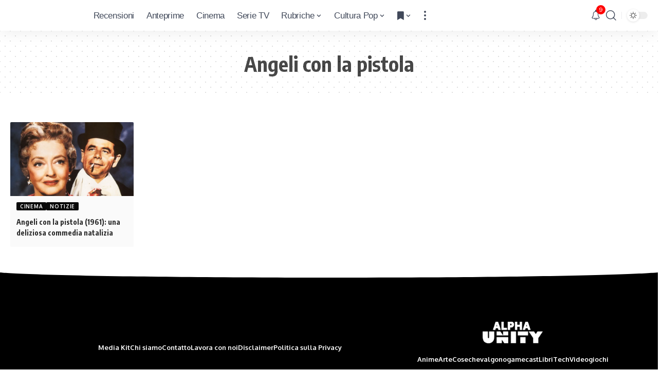

--- FILE ---
content_type: text/html; charset=UTF-8
request_url: https://cinema.icrewplay.com/archivio/angeli-con-la-pistola/
body_size: 20774
content:
<!DOCTYPE html><html lang="it-IT" prefix="og: https://ogp.me/ns#"><head><meta charset="UTF-8"/>
<script>var __ezHttpConsent={setByCat:function(src,tagType,attributes,category,force,customSetScriptFn=null){var setScript=function(){if(force||window.ezTcfConsent[category]){if(typeof customSetScriptFn==='function'){customSetScriptFn();}else{var scriptElement=document.createElement(tagType);scriptElement.src=src;attributes.forEach(function(attr){for(var key in attr){if(attr.hasOwnProperty(key)){scriptElement.setAttribute(key,attr[key]);}}});var firstScript=document.getElementsByTagName(tagType)[0];firstScript.parentNode.insertBefore(scriptElement,firstScript);}}};if(force||(window.ezTcfConsent&&window.ezTcfConsent.loaded)){setScript();}else if(typeof getEzConsentData==="function"){getEzConsentData().then(function(ezTcfConsent){if(ezTcfConsent&&ezTcfConsent.loaded){setScript();}else{console.error("cannot get ez consent data");force=true;setScript();}});}else{force=true;setScript();console.error("getEzConsentData is not a function");}},};</script>
<script>var ezTcfConsent=window.ezTcfConsent?window.ezTcfConsent:{loaded:false,store_info:false,develop_and_improve_services:false,measure_ad_performance:false,measure_content_performance:false,select_basic_ads:false,create_ad_profile:false,select_personalized_ads:false,create_content_profile:false,select_personalized_content:false,understand_audiences:false,use_limited_data_to_select_content:false,};function getEzConsentData(){return new Promise(function(resolve){document.addEventListener("ezConsentEvent",function(event){var ezTcfConsent=event.detail.ezTcfConsent;resolve(ezTcfConsent);});});}</script>
<script>if(typeof _setEzCookies!=='function'){function _setEzCookies(ezConsentData){var cookies=window.ezCookieQueue;for(var i=0;i<cookies.length;i++){var cookie=cookies[i];if(ezConsentData&&ezConsentData.loaded&&ezConsentData[cookie.tcfCategory]){document.cookie=cookie.name+"="+cookie.value;}}}}
window.ezCookieQueue=window.ezCookieQueue||[];if(typeof addEzCookies!=='function'){function addEzCookies(arr){window.ezCookieQueue=[...window.ezCookieQueue,...arr];}}
addEzCookies([{name:"ezoab_157517",value:"mod102; Path=/; Domain=icrewplay.com; Max-Age=7200",tcfCategory:"store_info",isEzoic:"true",},{name:"ezosuibasgeneris-1",value:"9d89bccf-e105-4815-6012-1b0a690b9f3a; Path=/; Domain=icrewplay.com; Expires=Sun, 17 Jan 2027 06:11:29 UTC; Secure; SameSite=None",tcfCategory:"understand_audiences",isEzoic:"true",}]);if(window.ezTcfConsent&&window.ezTcfConsent.loaded){_setEzCookies(window.ezTcfConsent);}else if(typeof getEzConsentData==="function"){getEzConsentData().then(function(ezTcfConsent){if(ezTcfConsent&&ezTcfConsent.loaded){_setEzCookies(window.ezTcfConsent);}else{console.error("cannot get ez consent data");_setEzCookies(window.ezTcfConsent);}});}else{console.error("getEzConsentData is not a function");_setEzCookies(window.ezTcfConsent);}</script><script type="text/javascript" data-ezscrex='false' data-cfasync='false'>window._ezaq = Object.assign({"edge_cache_status":12,"edge_response_time":765,"url":"https://cinema.icrewplay.com/archivio/angeli-con-la-pistola/"}, typeof window._ezaq !== "undefined" ? window._ezaq : {});</script><script type="text/javascript" data-ezscrex='false' data-cfasync='false'>window._ezaq = Object.assign({"ab_test_id":"mod102"}, typeof window._ezaq !== "undefined" ? window._ezaq : {});window.__ez=window.__ez||{};window.__ez.tf={};</script><script type="text/javascript" data-ezscrex='false' data-cfasync='false'>window.ezDisableAds = true;</script>
<script src="https://cmp.gatekeeperconsent.com/min.js" async></script>
<script data-ezscrex='false' data-cfasync='false' data-pagespeed-no-defer>var __ez=__ez||{};__ez.stms=Date.now();__ez.evt={};__ez.script={};__ez.ck=__ez.ck||{};__ez.template={};__ez.template.isOrig=true;window.__ezScriptHost="//www.ezojs.com";__ez.queue=__ez.queue||function(){var e=0,i=0,t=[],n=!1,o=[],r=[],s=!0,a=function(e,i,n,o,r,s,a){var l=arguments.length>7&&void 0!==arguments[7]?arguments[7]:window,d=this;this.name=e,this.funcName=i,this.parameters=null===n?null:w(n)?n:[n],this.isBlock=o,this.blockedBy=r,this.deleteWhenComplete=s,this.isError=!1,this.isComplete=!1,this.isInitialized=!1,this.proceedIfError=a,this.fWindow=l,this.isTimeDelay=!1,this.process=function(){f("... func = "+e),d.isInitialized=!0,d.isComplete=!0,f("... func.apply: "+e);var i=d.funcName.split("."),n=null,o=this.fWindow||window;i.length>3||(n=3===i.length?o[i[0]][i[1]][i[2]]:2===i.length?o[i[0]][i[1]]:o[d.funcName]),null!=n&&n.apply(null,this.parameters),!0===d.deleteWhenComplete&&delete t[e],!0===d.isBlock&&(f("----- F'D: "+d.name),m())}},l=function(e,i,t,n,o,r,s){var a=arguments.length>7&&void 0!==arguments[7]?arguments[7]:window,l=this;this.name=e,this.path=i,this.async=o,this.defer=r,this.isBlock=t,this.blockedBy=n,this.isInitialized=!1,this.isError=!1,this.isComplete=!1,this.proceedIfError=s,this.fWindow=a,this.isTimeDelay=!1,this.isPath=function(e){return"/"===e[0]&&"/"!==e[1]},this.getSrc=function(e){return void 0!==window.__ezScriptHost&&this.isPath(e)&&"banger.js"!==this.name?window.__ezScriptHost+e:e},this.process=function(){l.isInitialized=!0,f("... file = "+e);var i=this.fWindow?this.fWindow.document:document,t=i.createElement("script");t.src=this.getSrc(this.path),!0===o?t.async=!0:!0===r&&(t.defer=!0),t.onerror=function(){var e={url:window.location.href,name:l.name,path:l.path,user_agent:window.navigator.userAgent};"undefined"!=typeof _ezaq&&(e.pageview_id=_ezaq.page_view_id);var i=encodeURIComponent(JSON.stringify(e)),t=new XMLHttpRequest;t.open("GET","//g.ezoic.net/ezqlog?d="+i,!0),t.send(),f("----- ERR'D: "+l.name),l.isError=!0,!0===l.isBlock&&m()},t.onreadystatechange=t.onload=function(){var e=t.readyState;f("----- F'D: "+l.name),e&&!/loaded|complete/.test(e)||(l.isComplete=!0,!0===l.isBlock&&m())},i.getElementsByTagName("head")[0].appendChild(t)}},d=function(e,i){this.name=e,this.path="",this.async=!1,this.defer=!1,this.isBlock=!1,this.blockedBy=[],this.isInitialized=!0,this.isError=!1,this.isComplete=i,this.proceedIfError=!1,this.isTimeDelay=!1,this.process=function(){}};function c(e,i,n,s,a,d,c,u,f){var m=new l(e,i,n,s,a,d,c,f);!0===u?o[e]=m:r[e]=m,t[e]=m,h(m)}function h(e){!0!==u(e)&&0!=s&&e.process()}function u(e){if(!0===e.isTimeDelay&&!1===n)return f(e.name+" blocked = TIME DELAY!"),!0;if(w(e.blockedBy))for(var i=0;i<e.blockedBy.length;i++){var o=e.blockedBy[i];if(!1===t.hasOwnProperty(o))return f(e.name+" blocked = "+o),!0;if(!0===e.proceedIfError&&!0===t[o].isError)return!1;if(!1===t[o].isComplete)return f(e.name+" blocked = "+o),!0}return!1}function f(e){var i=window.location.href,t=new RegExp("[?&]ezq=([^&#]*)","i").exec(i);"1"===(t?t[1]:null)&&console.debug(e)}function m(){++e>200||(f("let's go"),p(o),p(r))}function p(e){for(var i in e)if(!1!==e.hasOwnProperty(i)){var t=e[i];!0===t.isComplete||u(t)||!0===t.isInitialized||!0===t.isError?!0===t.isError?f(t.name+": error"):!0===t.isComplete?f(t.name+": complete already"):!0===t.isInitialized&&f(t.name+": initialized already"):t.process()}}function w(e){return"[object Array]"==Object.prototype.toString.call(e)}return window.addEventListener("load",(function(){setTimeout((function(){n=!0,f("TDELAY -----"),m()}),5e3)}),!1),{addFile:c,addFileOnce:function(e,i,n,o,r,s,a,l,d){t[e]||c(e,i,n,o,r,s,a,l,d)},addDelayFile:function(e,i){var n=new l(e,i,!1,[],!1,!1,!0);n.isTimeDelay=!0,f(e+" ...  FILE! TDELAY"),r[e]=n,t[e]=n,h(n)},addFunc:function(e,n,s,l,d,c,u,f,m,p){!0===c&&(e=e+"_"+i++);var w=new a(e,n,s,l,d,u,f,p);!0===m?o[e]=w:r[e]=w,t[e]=w,h(w)},addDelayFunc:function(e,i,n){var o=new a(e,i,n,!1,[],!0,!0);o.isTimeDelay=!0,f(e+" ...  FUNCTION! TDELAY"),r[e]=o,t[e]=o,h(o)},items:t,processAll:m,setallowLoad:function(e){s=e},markLoaded:function(e){if(e&&0!==e.length){if(e in t){var i=t[e];!0===i.isComplete?f(i.name+" "+e+": error loaded duplicate"):(i.isComplete=!0,i.isInitialized=!0)}else t[e]=new d(e,!0);f("markLoaded dummyfile: "+t[e].name)}},logWhatsBlocked:function(){for(var e in t)!1!==t.hasOwnProperty(e)&&u(t[e])}}}();__ez.evt.add=function(e,t,n){e.addEventListener?e.addEventListener(t,n,!1):e.attachEvent?e.attachEvent("on"+t,n):e["on"+t]=n()},__ez.evt.remove=function(e,t,n){e.removeEventListener?e.removeEventListener(t,n,!1):e.detachEvent?e.detachEvent("on"+t,n):delete e["on"+t]};__ez.script.add=function(e){var t=document.createElement("script");t.src=e,t.async=!0,t.type="text/javascript",document.getElementsByTagName("head")[0].appendChild(t)};__ez.dot=__ez.dot||{};__ez.queue.addFileOnce('/detroitchicago/boise.js', '/detroitchicago/boise.js?gcb=195-0&cb=5', true, [], true, false, true, false);__ez.queue.addFileOnce('/parsonsmaize/abilene.js', '/parsonsmaize/abilene.js?gcb=195-0&cb=e80eca0cdb', true, [], true, false, true, false);__ez.queue.addFileOnce('/parsonsmaize/mulvane.js', '/parsonsmaize/mulvane.js?gcb=195-0&cb=e75e48eec0', true, ['/parsonsmaize/abilene.js'], true, false, true, false);__ez.queue.addFileOnce('/detroitchicago/birmingham.js', '/detroitchicago/birmingham.js?gcb=195-0&cb=539c47377c', true, ['/parsonsmaize/abilene.js'], true, false, true, false);</script>
<script data-ezscrex="false" type="text/javascript" data-cfasync="false">window._ezaq = Object.assign({"ad_cache_level":0,"adpicker_placement_cnt":0,"ai_placeholder_cache_level":0,"ai_placeholder_placement_cnt":-1,"domain":"icrewplay.com","domain_id":157517,"ezcache_level":1,"ezcache_skip_code":0,"has_bad_image":0,"has_bad_words":0,"is_sitespeed":0,"lt_cache_level":0,"response_size":91137,"response_size_orig":85339,"response_time_orig":749,"template_id":5,"url":"https://cinema.icrewplay.com/archivio/angeli-con-la-pistola/","word_count":0,"worst_bad_word_level":0}, typeof window._ezaq !== "undefined" ? window._ezaq : {});__ez.queue.markLoaded('ezaqBaseReady');</script>
<script type='text/javascript' data-ezscrex='false' data-cfasync='false'>
window.ezAnalyticsStatic = true;

function analyticsAddScript(script) {
	var ezDynamic = document.createElement('script');
	ezDynamic.type = 'text/javascript';
	ezDynamic.innerHTML = script;
	document.head.appendChild(ezDynamic);
}
function getCookiesWithPrefix() {
    var allCookies = document.cookie.split(';');
    var cookiesWithPrefix = {};

    for (var i = 0; i < allCookies.length; i++) {
        var cookie = allCookies[i].trim();

        for (var j = 0; j < arguments.length; j++) {
            var prefix = arguments[j];
            if (cookie.indexOf(prefix) === 0) {
                var cookieParts = cookie.split('=');
                var cookieName = cookieParts[0];
                var cookieValue = cookieParts.slice(1).join('=');
                cookiesWithPrefix[cookieName] = decodeURIComponent(cookieValue);
                break; // Once matched, no need to check other prefixes
            }
        }
    }

    return cookiesWithPrefix;
}
function productAnalytics() {
	var d = {"pr":[6,3],"omd5":"5d0813b543e150fd8b9b6195daa3d649","nar":"risk score"};
	d.u = _ezaq.url;
	d.p = _ezaq.page_view_id;
	d.v = _ezaq.visit_uuid;
	d.ab = _ezaq.ab_test_id;
	d.e = JSON.stringify(_ezaq);
	d.ref = document.referrer;
	d.c = getCookiesWithPrefix('active_template', 'ez', 'lp_');
	if(typeof ez_utmParams !== 'undefined') {
		d.utm = ez_utmParams;
	}

	var dataText = JSON.stringify(d);
	var xhr = new XMLHttpRequest();
	xhr.open('POST','/ezais/analytics?cb=1', true);
	xhr.onload = function () {
		if (xhr.status!=200) {
            return;
		}

        if(document.readyState !== 'loading') {
            analyticsAddScript(xhr.response);
            return;
        }

        var eventFunc = function() {
            if(document.readyState === 'loading') {
                return;
            }
            document.removeEventListener('readystatechange', eventFunc, false);
            analyticsAddScript(xhr.response);
        };

        document.addEventListener('readystatechange', eventFunc, false);
	};
	xhr.setRequestHeader('Content-Type','text/plain');
	xhr.send(dataText);
}
__ez.queue.addFunc("productAnalytics", "productAnalytics", null, true, ['ezaqBaseReady'], false, false, false, true);
</script><base href="https://cinema.icrewplay.com/archivio/angeli-con-la-pistola/"/>
    
    <meta http-equiv="X-UA-Compatible" content="IE=edge"/>
	<meta name="viewport" content="width=device-width, initial-scale=1.0"/>
    <link rel="profile" href="https://gmpg.org/xfn/11"/>
				<link rel="preconnect" href="https://fonts.gstatic.com" crossorigin=""/><link rel="preload" as="style" onload="this.onload=null;this.rel=&#39;stylesheet&#39;" id="rb-preload-gfonts" href="https://fonts.googleapis.com/css?family=Inter%3A400%2C500%2C600%2C700%2C800%2C900%7COxygen%3A400%2C700%7CEncode+Sans+Condensed%3A400%2C500%2C600%2C700%2C800%7CRoboto%3A100%2C100italic%2C200%2C200italic%2C300%2C300italic%2C400%2C400italic%2C500%2C500italic%2C600%2C600italic%2C700%2C700italic%2C800%2C800italic%2C900%2C900italic%7CRoboto+Slab%3A100%2C100italic%2C200%2C200italic%2C300%2C300italic%2C400%2C400italic%2C500%2C500italic%2C600%2C600italic%2C700%2C700italic%2C800%2C800italic%2C900%2C900italic&amp;display=swap" crossorigin=""/><noscript><link rel="stylesheet" href="https://fonts.googleapis.com/css?family=Inter%3A400%2C500%2C600%2C700%2C800%2C900%7COxygen%3A400%2C700%7CEncode+Sans+Condensed%3A400%2C500%2C600%2C700%2C800%7CRoboto%3A100%2C100italic%2C200%2C200italic%2C300%2C300italic%2C400%2C400italic%2C500%2C500italic%2C600%2C600italic%2C700%2C700italic%2C800%2C800italic%2C900%2C900italic%7CRoboto+Slab%3A100%2C100italic%2C200%2C200italic%2C300%2C300italic%2C400%2C400italic%2C500%2C500italic%2C600%2C600italic%2C700%2C700italic%2C800%2C800italic%2C900%2C900italic&amp;display=swap"></noscript><link rel="apple-touch-icon" href="https://cinema.icrewplay.com/wp-content/uploads/2024/03/logo_lilla_mobile-3.svg"/>
					<meta name="msapplication-TileColor" content="#ffffff"/>
			<meta name="msapplication-TileImage" content="https://cinema.icrewplay.com/wp-content/uploads/2024/03/logo_lilla_mobile-3.svg"/>
		
<!-- Ottimizzazione per i motori di ricerca di Rank Math - https://rankmath.com/ -->
<title>Angeli con la pistola - Cinema e Serie Tv</title>
<meta name="robots" content="follow, index, max-snippet:-1, max-video-preview:-1, max-image-preview:large"/>
<link rel="canonical" href="https://cinema.icrewplay.com/archivio/angeli-con-la-pistola/"/>
<meta property="og:locale" content="it_IT"/>
<meta property="og:type" content="article"/>
<meta property="og:title" content="Angeli con la pistola - Cinema e Serie Tv"/>
<meta property="og:url" content="https://cinema.icrewplay.com/archivio/angeli-con-la-pistola/"/>
<meta property="og:site_name" content="Cinema | iCrewPlay"/>
<meta property="article:publisher" content="https://www.facebook.com/icrewplaycinema"/>
<meta property="og:image" content="https://cinema.icrewplay.com/wp-content/uploads/2024/03/OIG2.SwnucSTB.jpg"/>
<meta property="og:image:secure_url" content="https://cinema.icrewplay.com/wp-content/uploads/2024/03/OIG2.SwnucSTB.jpg"/>
<meta property="og:image:width" content="1024"/>
<meta property="og:image:height" content="1024"/>
<meta property="og:image:type" content="image/jpeg"/>
<meta name="twitter:card" content="summary_large_image"/>
<meta name="twitter:title" content="Angeli con la pistola - Cinema e Serie Tv"/>
<meta name="twitter:image" content="https://cinema.icrewplay.com/wp-content/uploads/2024/03/OIG2.SwnucSTB.jpg"/>
<meta name="twitter:label1" content="Articoli"/>
<meta name="twitter:data1" content="1"/>
<script type="application/ld+json" class="rank-math-schema-pro">{"@context":"https://schema.org","@graph":[{"@type":"Organization","@id":"https://cinema.icrewplay.com/#organization","name":"iCrewPlay Cinema","url":"https://cinema.icrewplay.com","sameAs":["https://www.facebook.com/icrewplaycinema"],"logo":{"@type":"ImageObject","@id":"https://cinema.icrewplay.com/#logo","url":"https://cinema.icrewplay.com/wp-content/uploads/2024/03/logo_lilla_mobile-1.svg","contentUrl":"https://cinema.icrewplay.com/wp-content/uploads/2024/03/logo_lilla_mobile-1.svg","caption":"Cinema | iCrewPlay","inLanguage":"it-IT","width":"667","height":"668"},"openingHours":["Monday,Tuesday,Wednesday,Thursday,Friday,Saturday,Sunday 09:00-17:00"]},{"@type":"WebSite","@id":"https://cinema.icrewplay.com/#website","url":"https://cinema.icrewplay.com","name":"Cinema | iCrewPlay","alternateName":"iCrewPlay Cinema","publisher":{"@id":"https://cinema.icrewplay.com/#organization"},"inLanguage":"it-IT"},{"@type":"CollectionPage","@id":"https://cinema.icrewplay.com/archivio/angeli-con-la-pistola/#webpage","url":"https://cinema.icrewplay.com/archivio/angeli-con-la-pistola/","name":"Angeli con la pistola - Cinema e Serie Tv","isPartOf":{"@id":"https://cinema.icrewplay.com/#website"},"inLanguage":"it-IT"}]}</script>
<!-- /Rank Math WordPress SEO plugin -->

<link rel="alternate" type="application/rss+xml" title="Cinema e Serie Tv » Feed" href="https://cinema.icrewplay.com/feed/"/>
<link rel="alternate" type="application/rss+xml" title="Cinema e Serie Tv » Feed dei commenti" href="https://cinema.icrewplay.com/comments/feed/"/>
<link rel="alternate" type="application/rss+xml" title="Feed Cinema e Serie Tv » Angeli con la pistola Archivio" href="https://cinema.icrewplay.com/archivio/angeli-con-la-pistola/feed/"/>
<script type="application/ld+json">{
    "@context": "https://schema.org",
    "@type": "Organization",
    "legalName": "Cinema e Serie Tv",
    "url": "https://cinema.icrewplay.com/",
    "sameAs": [
        "https://www.facebook.com/icrewplaycinema/",
        "https://twitter.com/icrewplayc",
        "https://www.instagram.com/icrewplay_cinema/",
        "https://t.me/playalert",
        "https://cinema.icrewplay.com/feed"
    ]
}</script>
<script>
window._wpemojiSettings = {"baseUrl":"https:\/\/s.w.org\/images\/core\/emoji\/15.0.3\/72x72\/","ext":".png","svgUrl":"https:\/\/s.w.org\/images\/core\/emoji\/15.0.3\/svg\/","svgExt":".svg","source":{"concatemoji":"https:\/\/cinema.icrewplay.com\/wp-includes\/js\/wp-emoji-release.min.js?ver=6.6.2"}};
/*! This file is auto-generated */
!function(i,n){var o,s,e;function c(e){try{var t={supportTests:e,timestamp:(new Date).valueOf()};sessionStorage.setItem(o,JSON.stringify(t))}catch(e){}}function p(e,t,n){e.clearRect(0,0,e.canvas.width,e.canvas.height),e.fillText(t,0,0);var t=new Uint32Array(e.getImageData(0,0,e.canvas.width,e.canvas.height).data),r=(e.clearRect(0,0,e.canvas.width,e.canvas.height),e.fillText(n,0,0),new Uint32Array(e.getImageData(0,0,e.canvas.width,e.canvas.height).data));return t.every(function(e,t){return e===r[t]})}function u(e,t,n){switch(t){case"flag":return n(e,"\ud83c\udff3\ufe0f\u200d\u26a7\ufe0f","\ud83c\udff3\ufe0f\u200b\u26a7\ufe0f")?!1:!n(e,"\ud83c\uddfa\ud83c\uddf3","\ud83c\uddfa\u200b\ud83c\uddf3")&&!n(e,"\ud83c\udff4\udb40\udc67\udb40\udc62\udb40\udc65\udb40\udc6e\udb40\udc67\udb40\udc7f","\ud83c\udff4\u200b\udb40\udc67\u200b\udb40\udc62\u200b\udb40\udc65\u200b\udb40\udc6e\u200b\udb40\udc67\u200b\udb40\udc7f");case"emoji":return!n(e,"\ud83d\udc26\u200d\u2b1b","\ud83d\udc26\u200b\u2b1b")}return!1}function f(e,t,n){var r="undefined"!=typeof WorkerGlobalScope&&self instanceof WorkerGlobalScope?new OffscreenCanvas(300,150):i.createElement("canvas"),a=r.getContext("2d",{willReadFrequently:!0}),o=(a.textBaseline="top",a.font="600 32px Arial",{});return e.forEach(function(e){o[e]=t(a,e,n)}),o}function t(e){var t=i.createElement("script");t.src=e,t.defer=!0,i.head.appendChild(t)}"undefined"!=typeof Promise&&(o="wpEmojiSettingsSupports",s=["flag","emoji"],n.supports={everything:!0,everythingExceptFlag:!0},e=new Promise(function(e){i.addEventListener("DOMContentLoaded",e,{once:!0})}),new Promise(function(t){var n=function(){try{var e=JSON.parse(sessionStorage.getItem(o));if("object"==typeof e&&"number"==typeof e.timestamp&&(new Date).valueOf()<e.timestamp+604800&&"object"==typeof e.supportTests)return e.supportTests}catch(e){}return null}();if(!n){if("undefined"!=typeof Worker&&"undefined"!=typeof OffscreenCanvas&&"undefined"!=typeof URL&&URL.createObjectURL&&"undefined"!=typeof Blob)try{var e="postMessage("+f.toString()+"("+[JSON.stringify(s),u.toString(),p.toString()].join(",")+"));",r=new Blob([e],{type:"text/javascript"}),a=new Worker(URL.createObjectURL(r),{name:"wpTestEmojiSupports"});return void(a.onmessage=function(e){c(n=e.data),a.terminate(),t(n)})}catch(e){}c(n=f(s,u,p))}t(n)}).then(function(e){for(var t in e)n.supports[t]=e[t],n.supports.everything=n.supports.everything&&n.supports[t],"flag"!==t&&(n.supports.everythingExceptFlag=n.supports.everythingExceptFlag&&n.supports[t]);n.supports.everythingExceptFlag=n.supports.everythingExceptFlag&&!n.supports.flag,n.DOMReady=!1,n.readyCallback=function(){n.DOMReady=!0}}).then(function(){return e}).then(function(){var e;n.supports.everything||(n.readyCallback(),(e=n.source||{}).concatemoji?t(e.concatemoji):e.wpemoji&&e.twemoji&&(t(e.twemoji),t(e.wpemoji)))}))}((window,document),window._wpemojiSettings);
</script>
<style id="wp-emoji-styles-inline-css">

	img.wp-smiley, img.emoji {
		display: inline !important;
		border: none !important;
		box-shadow: none !important;
		height: 1em !important;
		width: 1em !important;
		margin: 0 0.07em !important;
		vertical-align: -0.1em !important;
		background: none !important;
		padding: 0 !important;
	}
</style>
<link rel="stylesheet" id="wp-block-library-css" href="https://cinema.icrewplay.com/wp-includes/css/dist/block-library/style.min.css?ver=6.6.2" media="all"/>
<style id="rank-math-toc-block-style-inline-css">
.wp-block-rank-math-toc-block nav ol{counter-reset:item}.wp-block-rank-math-toc-block nav ol li{display:block}.wp-block-rank-math-toc-block nav ol li:before{content:counters(item, ".") ". ";counter-increment:item}

</style>
<style id="classic-theme-styles-inline-css">
/*! This file is auto-generated */
.wp-block-button__link{color:#fff;background-color:#32373c;border-radius:9999px;box-shadow:none;text-decoration:none;padding:calc(.667em + 2px) calc(1.333em + 2px);font-size:1.125em}.wp-block-file__button{background:#32373c;color:#fff;text-decoration:none}
</style>
<style id="global-styles-inline-css">
:root{--wp--preset--aspect-ratio--square: 1;--wp--preset--aspect-ratio--4-3: 4/3;--wp--preset--aspect-ratio--3-4: 3/4;--wp--preset--aspect-ratio--3-2: 3/2;--wp--preset--aspect-ratio--2-3: 2/3;--wp--preset--aspect-ratio--16-9: 16/9;--wp--preset--aspect-ratio--9-16: 9/16;--wp--preset--color--black: #000000;--wp--preset--color--cyan-bluish-gray: #abb8c3;--wp--preset--color--white: #ffffff;--wp--preset--color--pale-pink: #f78da7;--wp--preset--color--vivid-red: #cf2e2e;--wp--preset--color--luminous-vivid-orange: #ff6900;--wp--preset--color--luminous-vivid-amber: #fcb900;--wp--preset--color--light-green-cyan: #7bdcb5;--wp--preset--color--vivid-green-cyan: #00d084;--wp--preset--color--pale-cyan-blue: #8ed1fc;--wp--preset--color--vivid-cyan-blue: #0693e3;--wp--preset--color--vivid-purple: #9b51e0;--wp--preset--gradient--vivid-cyan-blue-to-vivid-purple: linear-gradient(135deg,rgba(6,147,227,1) 0%,rgb(155,81,224) 100%);--wp--preset--gradient--light-green-cyan-to-vivid-green-cyan: linear-gradient(135deg,rgb(122,220,180) 0%,rgb(0,208,130) 100%);--wp--preset--gradient--luminous-vivid-amber-to-luminous-vivid-orange: linear-gradient(135deg,rgba(252,185,0,1) 0%,rgba(255,105,0,1) 100%);--wp--preset--gradient--luminous-vivid-orange-to-vivid-red: linear-gradient(135deg,rgba(255,105,0,1) 0%,rgb(207,46,46) 100%);--wp--preset--gradient--very-light-gray-to-cyan-bluish-gray: linear-gradient(135deg,rgb(238,238,238) 0%,rgb(169,184,195) 100%);--wp--preset--gradient--cool-to-warm-spectrum: linear-gradient(135deg,rgb(74,234,220) 0%,rgb(151,120,209) 20%,rgb(207,42,186) 40%,rgb(238,44,130) 60%,rgb(251,105,98) 80%,rgb(254,248,76) 100%);--wp--preset--gradient--blush-light-purple: linear-gradient(135deg,rgb(255,206,236) 0%,rgb(152,150,240) 100%);--wp--preset--gradient--blush-bordeaux: linear-gradient(135deg,rgb(254,205,165) 0%,rgb(254,45,45) 50%,rgb(107,0,62) 100%);--wp--preset--gradient--luminous-dusk: linear-gradient(135deg,rgb(255,203,112) 0%,rgb(199,81,192) 50%,rgb(65,88,208) 100%);--wp--preset--gradient--pale-ocean: linear-gradient(135deg,rgb(255,245,203) 0%,rgb(182,227,212) 50%,rgb(51,167,181) 100%);--wp--preset--gradient--electric-grass: linear-gradient(135deg,rgb(202,248,128) 0%,rgb(113,206,126) 100%);--wp--preset--gradient--midnight: linear-gradient(135deg,rgb(2,3,129) 0%,rgb(40,116,252) 100%);--wp--preset--font-size--small: 13px;--wp--preset--font-size--medium: 20px;--wp--preset--font-size--large: 36px;--wp--preset--font-size--x-large: 42px;--wp--preset--spacing--20: 0.44rem;--wp--preset--spacing--30: 0.67rem;--wp--preset--spacing--40: 1rem;--wp--preset--spacing--50: 1.5rem;--wp--preset--spacing--60: 2.25rem;--wp--preset--spacing--70: 3.38rem;--wp--preset--spacing--80: 5.06rem;--wp--preset--shadow--natural: 6px 6px 9px rgba(0, 0, 0, 0.2);--wp--preset--shadow--deep: 12px 12px 50px rgba(0, 0, 0, 0.4);--wp--preset--shadow--sharp: 6px 6px 0px rgba(0, 0, 0, 0.2);--wp--preset--shadow--outlined: 6px 6px 0px -3px rgba(255, 255, 255, 1), 6px 6px rgba(0, 0, 0, 1);--wp--preset--shadow--crisp: 6px 6px 0px rgba(0, 0, 0, 1);}:where(.is-layout-flex){gap: 0.5em;}:where(.is-layout-grid){gap: 0.5em;}body .is-layout-flex{display: flex;}.is-layout-flex{flex-wrap: wrap;align-items: center;}.is-layout-flex > :is(*, div){margin: 0;}body .is-layout-grid{display: grid;}.is-layout-grid > :is(*, div){margin: 0;}:where(.wp-block-columns.is-layout-flex){gap: 2em;}:where(.wp-block-columns.is-layout-grid){gap: 2em;}:where(.wp-block-post-template.is-layout-flex){gap: 1.25em;}:where(.wp-block-post-template.is-layout-grid){gap: 1.25em;}.has-black-color{color: var(--wp--preset--color--black) !important;}.has-cyan-bluish-gray-color{color: var(--wp--preset--color--cyan-bluish-gray) !important;}.has-white-color{color: var(--wp--preset--color--white) !important;}.has-pale-pink-color{color: var(--wp--preset--color--pale-pink) !important;}.has-vivid-red-color{color: var(--wp--preset--color--vivid-red) !important;}.has-luminous-vivid-orange-color{color: var(--wp--preset--color--luminous-vivid-orange) !important;}.has-luminous-vivid-amber-color{color: var(--wp--preset--color--luminous-vivid-amber) !important;}.has-light-green-cyan-color{color: var(--wp--preset--color--light-green-cyan) !important;}.has-vivid-green-cyan-color{color: var(--wp--preset--color--vivid-green-cyan) !important;}.has-pale-cyan-blue-color{color: var(--wp--preset--color--pale-cyan-blue) !important;}.has-vivid-cyan-blue-color{color: var(--wp--preset--color--vivid-cyan-blue) !important;}.has-vivid-purple-color{color: var(--wp--preset--color--vivid-purple) !important;}.has-black-background-color{background-color: var(--wp--preset--color--black) !important;}.has-cyan-bluish-gray-background-color{background-color: var(--wp--preset--color--cyan-bluish-gray) !important;}.has-white-background-color{background-color: var(--wp--preset--color--white) !important;}.has-pale-pink-background-color{background-color: var(--wp--preset--color--pale-pink) !important;}.has-vivid-red-background-color{background-color: var(--wp--preset--color--vivid-red) !important;}.has-luminous-vivid-orange-background-color{background-color: var(--wp--preset--color--luminous-vivid-orange) !important;}.has-luminous-vivid-amber-background-color{background-color: var(--wp--preset--color--luminous-vivid-amber) !important;}.has-light-green-cyan-background-color{background-color: var(--wp--preset--color--light-green-cyan) !important;}.has-vivid-green-cyan-background-color{background-color: var(--wp--preset--color--vivid-green-cyan) !important;}.has-pale-cyan-blue-background-color{background-color: var(--wp--preset--color--pale-cyan-blue) !important;}.has-vivid-cyan-blue-background-color{background-color: var(--wp--preset--color--vivid-cyan-blue) !important;}.has-vivid-purple-background-color{background-color: var(--wp--preset--color--vivid-purple) !important;}.has-black-border-color{border-color: var(--wp--preset--color--black) !important;}.has-cyan-bluish-gray-border-color{border-color: var(--wp--preset--color--cyan-bluish-gray) !important;}.has-white-border-color{border-color: var(--wp--preset--color--white) !important;}.has-pale-pink-border-color{border-color: var(--wp--preset--color--pale-pink) !important;}.has-vivid-red-border-color{border-color: var(--wp--preset--color--vivid-red) !important;}.has-luminous-vivid-orange-border-color{border-color: var(--wp--preset--color--luminous-vivid-orange) !important;}.has-luminous-vivid-amber-border-color{border-color: var(--wp--preset--color--luminous-vivid-amber) !important;}.has-light-green-cyan-border-color{border-color: var(--wp--preset--color--light-green-cyan) !important;}.has-vivid-green-cyan-border-color{border-color: var(--wp--preset--color--vivid-green-cyan) !important;}.has-pale-cyan-blue-border-color{border-color: var(--wp--preset--color--pale-cyan-blue) !important;}.has-vivid-cyan-blue-border-color{border-color: var(--wp--preset--color--vivid-cyan-blue) !important;}.has-vivid-purple-border-color{border-color: var(--wp--preset--color--vivid-purple) !important;}.has-vivid-cyan-blue-to-vivid-purple-gradient-background{background: var(--wp--preset--gradient--vivid-cyan-blue-to-vivid-purple) !important;}.has-light-green-cyan-to-vivid-green-cyan-gradient-background{background: var(--wp--preset--gradient--light-green-cyan-to-vivid-green-cyan) !important;}.has-luminous-vivid-amber-to-luminous-vivid-orange-gradient-background{background: var(--wp--preset--gradient--luminous-vivid-amber-to-luminous-vivid-orange) !important;}.has-luminous-vivid-orange-to-vivid-red-gradient-background{background: var(--wp--preset--gradient--luminous-vivid-orange-to-vivid-red) !important;}.has-very-light-gray-to-cyan-bluish-gray-gradient-background{background: var(--wp--preset--gradient--very-light-gray-to-cyan-bluish-gray) !important;}.has-cool-to-warm-spectrum-gradient-background{background: var(--wp--preset--gradient--cool-to-warm-spectrum) !important;}.has-blush-light-purple-gradient-background{background: var(--wp--preset--gradient--blush-light-purple) !important;}.has-blush-bordeaux-gradient-background{background: var(--wp--preset--gradient--blush-bordeaux) !important;}.has-luminous-dusk-gradient-background{background: var(--wp--preset--gradient--luminous-dusk) !important;}.has-pale-ocean-gradient-background{background: var(--wp--preset--gradient--pale-ocean) !important;}.has-electric-grass-gradient-background{background: var(--wp--preset--gradient--electric-grass) !important;}.has-midnight-gradient-background{background: var(--wp--preset--gradient--midnight) !important;}.has-small-font-size{font-size: var(--wp--preset--font-size--small) !important;}.has-medium-font-size{font-size: var(--wp--preset--font-size--medium) !important;}.has-large-font-size{font-size: var(--wp--preset--font-size--large) !important;}.has-x-large-font-size{font-size: var(--wp--preset--font-size--x-large) !important;}
:where(.wp-block-post-template.is-layout-flex){gap: 1.25em;}:where(.wp-block-post-template.is-layout-grid){gap: 1.25em;}
:where(.wp-block-columns.is-layout-flex){gap: 2em;}:where(.wp-block-columns.is-layout-grid){gap: 2em;}
:root :where(.wp-block-pullquote){font-size: 1.5em;line-height: 1.6;}
</style>
<link rel="stylesheet" id="foxiz-elements-css" href="https://cinema.icrewplay.com/wp-content/plugins/foxiz-core/lib/foxiz-elements/public/style.css?ver=2.0" media="all"/>
<link rel="stylesheet" id="elementor-frontend-css" href="https://cinema.icrewplay.com/wp-content/plugins/elementor/assets/css/frontend-lite.min.css?ver=3.23.4" media="all"/>
<style id="elementor-frontend-inline-css">
.elementor-kit-150738{--e-global-color-primary:#6EC1E4;--e-global-color-secondary:#54595F;--e-global-color-text:#7A7A7A;--e-global-color-accent:#61CE70;--e-global-color-40c78ebc:#C96DDB;--e-global-color-2ad42222:#800BED;--e-global-color-13285d99:#4054B2;--e-global-color-7f964359:#A448CE;--e-global-color-b11aff7:#000;--e-global-color-765b0bb:#FFF;--e-global-color-6791bc8f:#B4B4B4;--e-global-color-544bde04:#000000;--e-global-color-2a72085d:#F6F6F6;--e-global-color-4e66767d:#232A35;--e-global-color-66cdd21:#282828;--e-global-typography-primary-font-family:"Roboto";--e-global-typography-primary-font-weight:600;--e-global-typography-secondary-font-family:"Roboto Slab";--e-global-typography-secondary-font-weight:400;--e-global-typography-text-font-family:"Roboto";--e-global-typography-text-font-weight:400;--e-global-typography-accent-font-family:"Roboto";--e-global-typography-accent-font-weight:500;}.elementor-section.elementor-section-boxed > .elementor-container{max-width:1140px;}.e-con{--container-max-width:1140px;}{}h1.entry-title{display:var(--page-title-display);}@media(max-width:1024px){.elementor-section.elementor-section-boxed > .elementor-container{max-width:1024px;}.e-con{--container-max-width:1024px;}}@media(max-width:767px){.elementor-section.elementor-section-boxed > .elementor-container{max-width:767px;}.e-con{--container-max-width:767px;}}
.elementor-195533 .elementor-element.elementor-element-7f019b64 > .elementor-container{min-height:323px;}.elementor-195533 .elementor-element.elementor-element-7f019b64 > .elementor-container > .elementor-column > .elementor-widget-wrap{align-content:center;align-items:center;}.elementor-195533 .elementor-element.elementor-element-7f019b64:not(.elementor-motion-effects-element-type-background), .elementor-195533 .elementor-element.elementor-element-7f019b64 > .elementor-motion-effects-container > .elementor-motion-effects-layer{background-color:#000000;}.elementor-195533 .elementor-element.elementor-element-7f019b64{transition:background 0.3s, border 0.3s, border-radius 0.3s, box-shadow 0.3s;}.elementor-195533 .elementor-element.elementor-element-7f019b64 > .elementor-background-overlay{transition:background 0.3s, border-radius 0.3s, opacity 0.3s;}.elementor-195533 .elementor-element.elementor-element-7f019b64 > .elementor-shape-top svg{width:calc(100% + 1.3px);height:11px;}.elementor-bc-flex-widget .elementor-195533 .elementor-element.elementor-element-1423a100.elementor-column .elementor-widget-wrap{align-items:center;}.elementor-195533 .elementor-element.elementor-element-1423a100.elementor-column.elementor-element[data-element_type="column"] > .elementor-widget-wrap.elementor-element-populated{align-content:center;align-items:center;}.elementor-195533 .elementor-element.elementor-element-1423a100.elementor-column > .elementor-widget-wrap{justify-content:center;}.elementor-195533 .elementor-element.elementor-element-7b35cca0{--menu-align:center;}.elementor-195533 .elementor-element.elementor-element-7b35cca0 .sidebar-menu a > span{color:var( --e-global-color-765b0bb );}.elementor-195533 .elementor-element.elementor-element-7b35cca0 > .elementor-widget-container{margin:20px 20px 20px 20px;}.elementor-195533 .elementor-element.elementor-element-3c82ca2d{text-align:center;}.elementor-195533 .elementor-element.elementor-element-3c82ca2d .elementor-heading-title{color:#7E8287;font-size:11px;font-weight:600;}[data-theme="dark"] .elementor-195533 .elementor-element.elementor-element-3c82ca2d .elementor-heading-title{color:#ffffff;}.elementor-bc-flex-widget .elementor-195533 .elementor-element.elementor-element-6f283791.elementor-column .elementor-widget-wrap{align-items:center;}.elementor-195533 .elementor-element.elementor-element-6f283791.elementor-column.elementor-element[data-element_type="column"] > .elementor-widget-wrap.elementor-element-populated{align-content:center;align-items:center;}.elementor-195533 .elementor-element.elementor-element-6f283791.elementor-column > .elementor-widget-wrap{justify-content:center;}.elementor-195533 .elementor-element.elementor-element-244a1ef img{width:29%;}.elementor-195533 .elementor-element.elementor-element-1d7ba47b{--menu-align:center;}.elementor-195533 .elementor-element.elementor-element-1d7ba47b .sidebar-menu a > span{color:#FFFFFF;}.elementor-195533 .elementor-element.elementor-element-bd50bbe .header-social-list i{font-size:14px;}.elementor-195533 .elementor-element.elementor-element-bd50bbe .header-social-list{text-align:center;color:#FFFFFF;}@media(min-width:768px){.elementor-195533 .elementor-element.elementor-element-1423a100{width:62.774%;}.elementor-195533 .elementor-element.elementor-element-6f283791{width:37.182%;}}@media(max-width:1024px){.elementor-195533 .elementor-element.elementor-element-244a1ef img{width:33%;}}@media(max-width:767px){.elementor-195533 .elementor-element.elementor-element-244a1ef img{width:23%;}}
</style>
<link rel="stylesheet" id="swiper-css" href="https://cinema.icrewplay.com/wp-content/plugins/elementor/assets/lib/swiper/v8/css/swiper.min.css?ver=8.4.5" media="all"/>
<link rel="stylesheet" id="font-awesome-5-all-css" href="https://cinema.icrewplay.com/wp-content/plugins/elementor/assets/lib/font-awesome/css/all.min.css?ver=3.23.4" media="all"/>
<link rel="stylesheet" id="font-awesome-4-shim-css" href="https://cinema.icrewplay.com/wp-content/plugins/elementor/assets/lib/font-awesome/css/v4-shims.min.css?ver=3.23.4" media="all"/>

<link rel="stylesheet" id="foxiz-main-css" href="https://cinema.icrewplay.com/wp-content/themes/foxiz/assets/css/main.css?ver=2.2.4" media="all"/>
<link rel="stylesheet" id="foxiz-print-css" href="https://cinema.icrewplay.com/wp-content/themes/foxiz/assets/css/print.css?ver=2.2.4" media="all"/>
<link rel="stylesheet" id="foxiz-style-css" href="https://cinema.icrewplay.com/wp-content/themes/foxiz-child/style.css?ver=2.2.4" media="all"/>
<style id="foxiz-style-inline-css">
:root {--body-family:Inter;--body-fweight:400;--menu-family:Arial, Helvetica, sans-serif;--menu-fweight:400;}:root {--g-color :#0a0a0a;--g-color-90 :#0a0a0ae6;--hyperlink-color :#000000;--indicator-bg-from :#000000;--indicator-bg-to :#ffffff;--alert-bg :#dd3333;--alert-color :#ffffff;}[data-theme="dark"], .light-scheme {--g-color :#0a0a0a;--g-color-90 :#0a0a0ae6;--solid-white :#021923;}.is-hd-1, .is-hd-2, .is-hd-3 {--nav-color :#41495a;--nav-color-10 :#41495a1a;--nav-height :60px;}[data-theme="dark"].is-hd-1, [data-theme="dark"].is-hd-2,[data-theme="dark"].is-hd-3 {--nav-color :#e8e8e8;--nav-color-10 :#e8e8e81a;}.p-category {--cat-fcolor : #ffffff;}[data-theme="dark"] .p-category, .light-scheme .p-category {--cat-highlight : #ffffff;--cat-highlight-90 : #ffffffe6;--cat-fcolor : #000000;}body.category-2912 .blog-content .p-featured {padding-bottom : 60%;}body.category-11626 .blog-content .p-featured {padding-bottom : 60%;}body.category-2851 .blog-content .p-featured {padding-bottom : 60%;}body.category-2850 .blog-content .p-featured {padding-bottom : 60%;}body.category-9393 .blog-content .p-featured {padding-bottom : 60%;}body.category-11614 .blog-content .p-featured {padding-bottom : 60%;}body.category-11509 .blog-content .p-featured {padding-bottom : 60%;}body.category-116 .blog-content .p-featured {padding-bottom : 60%;}body.category-11007 .blog-content .p-featured {padding-bottom : 60%;}body.category-11623 .blog-content .p-featured {padding-bottom : 60%;}body.category-2490 .blog-content .p-featured {padding-bottom : 60%;}body.category-408 .blog-content .p-featured {padding-bottom : 60%;}body.category-5 .blog-content .p-featured {padding-bottom : 60%;}body.category-36 .blog-content .p-featured {padding-bottom : 60%;}body.category-10 .blog-content .p-featured {padding-bottom : 60%;}body.category-76 .blog-content .p-featured {padding-bottom : 60%;}body.category-2852 .blog-content .p-featured {padding-bottom : 60%;}:root {--top-site-bg :#0e0f12;--round-3 :2px;--round-5 :5px;--round-7 :10px;--hyperlink-color :#000000;--hyperlink-line-color :#000000;--mbnav-height :48px;--single-category-fsize :10px;--more-width :500px;--s-content-width : 760px;--max-width-wo-sb : 840px;--s10-feat-ratio :45%;--s11-feat-ratio :45%;}[data-theme="dark"], .light-scheme {--top-site-bg :#0e0f12;--hyperlink-color :#afafaf;--hyperlink-line-color :#afafaf;}.search-header:before { background-repeat : no-repeat;background-size : cover;background-image : url(https://foxiz.themeruby.com/default/wp-content/uploads/sites/2/2021/09/search-bg.jpg);background-attachment : scroll;background-position : center center;}[data-theme="dark"] .search-header:before { background-repeat : no-repeat;background-size : cover;background-image : url(https://foxiz.themeruby.com/default/wp-content/uploads/sites/2/2021/09/search-bgd.jpg);background-attachment : scroll;background-position : center center;}.footer-has-bg { background-color : #00000007;}[data-theme="dark"] .footer-has-bg { background-color : #16181c;}.top-site-ad .ad-image { max-width: 1500px; }.yes-hd-transparent .top-site-ad {--top-site-bg :#0e0f12;}#amp-mobile-version-switcher { display: none; }
</style>

<link rel="preconnect" href="https://fonts.gstatic.com/" crossorigin=""/><script src="https://cinema.icrewplay.com/wp-includes/js/jquery/jquery.min.js?ver=3.7.1" id="jquery-core-js"></script>
<script src="https://cinema.icrewplay.com/wp-includes/js/jquery/jquery-migrate.min.js?ver=3.4.1" id="jquery-migrate-js"></script>
<script src="https://cinema.icrewplay.com/wp-content/plugins/elementor/assets/lib/font-awesome/js/v4-shims.min.js?ver=3.23.4" id="font-awesome-4-shim-js"></script>
<link rel="preload" href="https://cinema.icrewplay.com/wp-content/themes/foxiz/assets/fonts/icons.woff2?2.2.0" as="font" type="font/woff2" crossorigin="anonymous"/> <link rel="https://api.w.org/" href="https://cinema.icrewplay.com/wp-json/"/><link rel="alternate" title="JSON" type="application/json" href="https://cinema.icrewplay.com/wp-json/wp/v2/archivio/5141"/><link rel="EditURI" type="application/rsd+xml" title="RSD" href="https://cinema.icrewplay.com/xmlrpc.php?rsd"/>
<meta name="generator" content="WordPress 6.6.2"/>
<!-- Analytics by WP Statistics v14.10 - https://wp-statistics.com/ -->
<meta name="generator" content="Elementor 3.23.4; features: e_optimized_css_loading, e_font_icon_svg, additional_custom_breakpoints, e_lazyload; settings: css_print_method-internal, google_font-enabled, font_display-swap"/>
<script type="application/ld+json">{
    "@context": "https://schema.org",
    "@type": "WebSite",
    "@id": "https://cinema.icrewplay.com/#website",
    "url": "https://cinema.icrewplay.com/",
    "name": "Cinema e Serie Tv",
    "potentialAction": {
        "@type": "SearchAction",
        "target": "https://cinema.icrewplay.com/?s={search_term_string}",
        "query-input": "required name=search_term_string"
    }
}</script>
			<style>
				.e-con.e-parent:nth-of-type(n+4):not(.e-lazyloaded):not(.e-no-lazyload),
				.e-con.e-parent:nth-of-type(n+4):not(.e-lazyloaded):not(.e-no-lazyload) * {
					background-image: none !important;
				}
				@media screen and (max-height: 1024px) {
					.e-con.e-parent:nth-of-type(n+3):not(.e-lazyloaded):not(.e-no-lazyload),
					.e-con.e-parent:nth-of-type(n+3):not(.e-lazyloaded):not(.e-no-lazyload) * {
						background-image: none !important;
					}
				}
				@media screen and (max-height: 640px) {
					.e-con.e-parent:nth-of-type(n+2):not(.e-lazyloaded):not(.e-no-lazyload),
					.e-con.e-parent:nth-of-type(n+2):not(.e-lazyloaded):not(.e-no-lazyload) * {
						background-image: none !important;
					}
				}
			</style>
			<!-- Nessuna versione HTML AMP disponibile per questo URL. --><link rel="icon" href="https://cinema.icrewplay.com/wp-content/uploads/2024/03/logo_lilla_mobile-3.svg" sizes="32x32"/>
<link rel="icon" href="https://cinema.icrewplay.com/wp-content/uploads/2024/03/logo_lilla_mobile-3.svg" sizes="192x192"/>
<link rel="apple-touch-icon" href="https://cinema.icrewplay.com/wp-content/uploads/2024/03/logo_lilla_mobile-3.svg"/>
<meta name="msapplication-TileImage" content="https://cinema.icrewplay.com/wp-content/uploads/2024/03/logo_lilla_mobile-3.svg"/>
		<style id="wp-custom-css">
			.mobile-logo-wrap img{width:40px}
.logged-avatar img{width:1em;height:1em;border-radius:50%}
.single-embed-4 .single-header, .single-standard-10 .single-header, .single .single-no-featured .single-header{border-bottom:1px solid var(--flex-gray-15)}
.single-meta.yes-border{padding:0;margin:0;border-top:0 solid var(--flex-gray-15)}
.rbct img, .rbct video, .comment-content img{border-radius:10px}
img.aligncenter, .rbct p img.aligncenter, .rbct > *.aligncenter, .entry-summary > *.aligncenter{border-radius:10px}
.elementor-105575 .elementor-element.elementor-element-25f4230f .p-gradient .overlay-inner, .elementor-105575 .elementor-element.elementor-element-25f4230f .p-top-gradient .overlay-inner, .elementor-105575 .elementor-element.elementor-element-25f4230f .p-bg-overlay .overlay-wrap:before{height:155px}
.review-description strong{display:inline-block;font-size:13px;border-radius:50%;background-color:#000;color:#fff;width:25px;height:25px;text-align:center}
@media only screen and (max-width:767px){.review-description strong{font-size:11px;width:20px;height:20px}}
.smeta-sec .meta-bookmark .rb-bookmark i:before{font-size:inherit;vertical-align:bottom;font-size:20px}
.share-action i{text-shadow:3px 3px 0 #ffffff26}
.rating-info{margin-top:10px;margin-left:10px;font-size:20px}
.block-inner{align-items:stretch}
.notification-info{background-color:#ff0000}
.category-header-2 .archive-header-content{background:#0000008f;border-radius:10px;padding:10px}
.elementor-105575 .elementor-element.elementor-element-274418d2 .p-gradient .overlay-inner, .elementor-105575 .elementor-element.elementor-element-274418d2 .p-top-gradient .overlay-inner, .elementor-105575 .elementor-element.elementor-element-274418d2 .p-bg-overlay .overlay-wrap:before{height:155px}
.p-list-small-2 .p-category{color:#000}
[data-theme="dark"] .p-list-small-2 .p-category {
    color: #fff; 
}
.rbct a:where(:not(.p-url):not(button):not(.p-category):not(.is-btn):not(.table-link-depth):not(.wp-block-button__link):not(.no-link)), 
.elementor-widget-text-editor p a {
    font-weight: var(--hyperlink-weight, 900);
    color: #A67CD3;
    text-decoration-color: #A67CD3;
    text-decoration-line: underline;
    text-underline-offset: 5px;
}

/* Stato hover per il tema chiaro */
.rbct a:where(:not(.p-url):not(button):not(.p-category):not(.is-btn):not(.table-link-depth):not(.wp-block-button__link):not(.no-link)):hover, 
.elementor-widget-text-editor p a:hover {
    color: #008af4; /* Colore desiderato al passaggio del mouse */
    text-decoration-color: #008af4; /* Colore della decorazione al passaggio del mouse */
}

[data-theme="dark"] .rbct a:where(:not(.p-url):not(button):not(.p-category):not(.is-btn):not(.table-link-depth):not(.wp-block-button__link):not(.no-link)), 
[data-theme="dark"] .elementor-widget-text-editor p a {
    font-weight: var(--hyperlink-weight, 900);
    color: #A67CD3; 
    text-decoration-color: #A67CD3; 
    text-decoration-line: underline;
    text-underline-offset: 5px;
}

/* Stato hover per il tema scuro */
[data-theme="dark"] .rbct a:where(:not(.p-url):not(button):not(.p-category):not(.is-btn):not(.table-link-depth):not(.wp-block-button__link):not(.no-link)):hover, 
[data-theme="dark"] .elementor-widget-text-editor p a:hover {
    color: #008af4; /* Colore desiderato al passaggio del mouse */
    text-decoration-color: #008af4; /* Colore della decorazione al passaggio del mouse */
}
.wp-embed-responsive .wp-embed-aspect-16-9 .wp-block-embed__wrapper:before {
    padding-top:unset;
}
		</style>
			
	<!-- Google tag (gtag.js) -->
<script async="" src="https://www.googletagmanager.com/gtag/js?id=G-CQ84T0S027"></script>
<script>
  window.dataLayer = window.dataLayer || [];
  function gtag(){dataLayer.push(arguments);}
  gtag('js', new Date());

  gtag('config', 'G-CQ84T0S027');
	gtag('config', 'G-9D288KZGSV');
</script>

<script type='text/javascript'>
var ezoTemplate = 'orig_site';
var ezouid = '1';
var ezoFormfactor = '1';
</script><script data-ezscrex="false" type='text/javascript'>
var soc_app_id = '0';
var did = 157517;
var ezdomain = 'icrewplay.com';
var ezoicSearchable = 1;
</script></head>
<body class="archive tax-archivio term-angeli-con-la-pistola term-5141 wp-embed-responsive personalized-all elementor-default elementor-kit-150738 menu-ani-1 hover-ani-1 btn-ani-1 is-rm-1 lmeta-dot loader-1 is-hd-1 is-backtop none-m-backtop  is-mstick is-jscount" data-theme="default">
<div class="site-outer">
			<div id="site-header" class="header-wrap rb-section header-set-1 header-1 header-wrapper style-shadow has-quick-menu">
						<div id="navbar-outer" class="navbar-outer">
				<div id="sticky-holder" class="sticky-holder">
					<div class="navbar-wrap">
						<div class="rb-container edge-padding">
							<div class="navbar-inner">
								<div class="navbar-left">
											<div class="logo-wrap is-image-logo site-branding is-logo-svg">
			<a href="https://cinema.icrewplay.com/" class="logo" title="Cinema e Serie Tv">
				<img class="logo-default" data-mode="default" height="120" width="259" src="https://cinema.icrewplay.com/wp-content/uploads/2024/03/n-lilla_header.svg" srcset="https://cinema.icrewplay.com/wp-content/uploads/2024/03/n-lilla_header.svg 1x,https://cinema.icrewplay.com/wp-content/uploads/2024/03/n-lilla_header.svg 2x" alt="Cinema e Serie Tv" decoding="async" loading="eager"/><img class="logo-dark" data-mode="dark" height="120" width="259" src="https://cinema.icrewplay.com/wp-content/uploads/2024/03/n-bianco_header.svg" srcset="https://cinema.icrewplay.com/wp-content/uploads/2024/03/n-bianco_header.svg 1x,https://cinema.icrewplay.com/wp-content/uploads/2024/03/n-bianco_header.svg 2x" alt="Cinema e Serie Tv" decoding="async" loading="eager"/>			</a>
		</div>
				<nav id="site-navigation" class="main-menu-wrap" aria-label="main menu"><ul id="menu-homepage" class="main-menu rb-menu large-menu" itemscope="" itemtype="https://www.schema.org/SiteNavigationElement"><li id="menu-item-195702" class="menu-item menu-item-type-taxonomy menu-item-object-category menu-item-195702"><a href="https://cinema.icrewplay.com/recensioni-cinema/"><span>Recensioni</span></a></li>
<li id="menu-item-133457" class="menu-item menu-item-type-taxonomy menu-item-object-progetto menu-item-133457"><a href="https://cinema.icrewplay.com/progetto/anteprima/"><span>Anteprime</span></a></li>
<li id="menu-item-83607" class="menu-item menu-item-type-taxonomy menu-item-object-category menu-item-83607"><a href="https://cinema.icrewplay.com/film-uscita-cinema-streaming-netflix/"><span>Cinema</span></a></li>
<li id="menu-item-210653" class="menu-item menu-item-type-taxonomy menu-item-object-category menu-item-210653"><a href="https://cinema.icrewplay.com/serie-tv/"><span>Serie TV</span></a></li>
<li id="menu-item-133458" class="menu-item menu-item-type-custom menu-item-object-custom menu-item-has-children menu-item-133458"><a href="#"><span>Rubriche</span></a>
<ul class="sub-menu">
	<li id="menu-item-210573" class="menu-item menu-item-type-taxonomy menu-item-object-category menu-item-210573"><a href="https://cinema.icrewplay.com/rubriche-hub-cinema-e-serie-tv-netflix-amazon/drama-che-passione/"><span>Drama che passione</span></a></li>
	<li id="menu-item-133461" class="menu-item menu-item-type-taxonomy menu-item-object-category menu-item-133461"><a href="https://cinema.icrewplay.com/rubriche-hub-cinema-e-serie-tv-netflix-amazon/fuori-dal-fumetto/"><span>Fuori dal fumetto</span></a></li>
	<li id="menu-item-133464" class="menu-item menu-item-type-taxonomy menu-item-object-category menu-item-133464"><a href="https://cinema.icrewplay.com/rubriche-hub-cinema-e-serie-tv-netflix-amazon/i-segreti-delle-star/"><span>I segreti delle star</span></a></li>
	<li id="menu-item-133472" class="menu-item menu-item-type-taxonomy menu-item-object-category menu-item-133472"><a href="https://cinema.icrewplay.com/rubriche-hub-cinema-e-serie-tv-netflix-amazon/ritratto-di-un-attore/"><span>Ritratto di un attore</span></a></li>
	<li id="menu-item-210654" class="menu-item menu-item-type-taxonomy menu-item-object-category menu-item-210654"><a href="https://cinema.icrewplay.com/rubriche-hub-cinema-e-serie-tv-netflix-amazon/settimana-al-cinema/"><span>Una settimana al cinema</span></a></li>
	<li id="menu-item-210655" class="menu-item menu-item-type-taxonomy menu-item-object-category menu-item-210655"><a href="https://cinema.icrewplay.com/rubriche-hub-cinema-e-serie-tv-netflix-amazon/fuori-dal-fumetto/"><span>Fuori dal fumetto</span></a></li>
</ul>
</li>
<li id="menu-item-248956" class="menu-item menu-item-type-taxonomy menu-item-object-category menu-item-has-children menu-item-248956"><a href="https://cinema.icrewplay.com/cultura-pop/"><span>Cultura Pop</span></a>
<ul class="sub-menu">
	<li id="menu-item-248957" class="menu-item menu-item-type-taxonomy menu-item-object-category menu-item-248957"><a href="https://cinema.icrewplay.com/cultura-pop/anime/"><span>Anime</span></a></li>
	<li id="menu-item-248958" class="menu-item menu-item-type-taxonomy menu-item-object-category menu-item-248958"><a href="https://cinema.icrewplay.com/cultura-pop/fumetti/"><span>Fumetti</span></a></li>
	<li id="menu-item-248959" class="menu-item menu-item-type-taxonomy menu-item-object-category menu-item-248959"><a href="https://cinema.icrewplay.com/cultura-pop/funko-pop/"><span>Funko Pop</span></a></li>
</ul>
</li>
<li id="menu-item-195562" class="menu-item menu-item-type-custom menu-item-object-custom menu-item-has-children menu-item-195562"><a href="#"><span><i class="fa fa-bookmark" aria-hidden="true"></i></span></a>
<ul class="sub-menu">
	<li id="menu-item-195563" class="menu-item menu-item-type-post_type menu-item-object-page menu-item-195563"><a href="https://cinema.icrewplay.com/cronologia/"><span><i class="menu-item-icon fa fa-clock-o" aria-hidden="true"></i>Cronologia</span></a></li>
	<li id="menu-item-195564" class="menu-item menu-item-type-post_type menu-item-object-page menu-item-195564"><a href="https://cinema.icrewplay.com/liste-seguite/"><span><i class="menu-item-icon fa fa-heart-o" aria-hidden="true"></i>Seguiti</span></a></li>
	<li id="menu-item-195565" class="menu-item menu-item-type-post_type menu-item-object-page menu-item-195565"><a href="https://cinema.icrewplay.com/segui/"><span><i class="menu-item-icon fa fa-thumbs-o-up" aria-hidden="true"></i>Segui</span></a></li>
</ul>
</li>
</ul></nav>
				<div class="more-section-outer menu-has-child-flex menu-has-child-mega-columns layout-col-2">
			<a class="more-trigger icon-holder" href="#" data-title="Altro" aria-label="more">
				<span class="dots-icon"><span></span><span></span><span></span></span> </a>
			<div id="rb-more" class="more-section flex-dropdown">
				<div class="more-section-inner">
					<div class="more-content">
								<div class="header-search-form is-form-layout">
							<span class="h5">Cerca</span>
					<form method="get" action="https://cinema.icrewplay.com/" class="rb-search-form" data-search="post" data-limit="0" data-follow="0">
			<div class="search-form-inner">
									<span class="search-icon"><i class="rbi rbi-search" aria-hidden="true"></i></span>
								<span class="search-text"><input type="text" class="field" placeholder="Cerca tutto quello che desideri..." value="" name="s"/></span>
				<span class="rb-search-submit"><input type="submit" value="Ricerca"/><i class="rbi rbi-cright" aria-hidden="true"></i></span>
							</div>
					</form>
			</div>
							</div>
											<div class="collapse-footer">
															<div class="collapse-footer-menu"><ul id="menu-settori-extra-1" class="collapse-footer-menu-inner"><li class="menu-item menu-item-type-custom menu-item-object-custom menu-item-105769"><a rel="NOFOLLOW" href="https://anime.icrewplay.com"><span>Anime</span></a></li>
<li class="menu-item menu-item-type-custom menu-item-object-custom menu-item-109409"><a href="https://arte.icrewplay.com"><span>Arte</span></a></li>
<li class="menu-item menu-item-type-custom menu-item-object-custom menu-item-248946"><a href="https://www.cosechevalgono.it"><span>Cosechevalgono</span></a></li>
<li class="menu-item menu-item-type-custom menu-item-object-custom menu-item-248945"><a href="https://www.gamecast.it"><span>gamecast</span></a></li>
<li class="menu-item menu-item-type-custom menu-item-object-custom menu-item-105767"><a rel="NOFOLLOW" href="https://libri.icrewplay.com"><span>Libri</span></a></li>
<li class="menu-item menu-item-type-custom menu-item-object-custom menu-item-105768"><a rel="NOFOLLOW" href="https://tech.icrewplay.com"><span>Tech</span></a></li>
<li class="menu-item menu-item-type-custom menu-item-object-custom menu-item-105766"><a rel="NOFOLLOW" href="https://www.icrewplay.com"><span>Videogiochi</span></a></li>
</ul></div>
															<div class="collapse-copyright">Copyright © Alpha Unity. Tutti i diritti riservati.​</div>
													</div>
									</div>
			</div>
		</div>
										</div>
								<div class="navbar-right">
											<div class="wnav-holder header-dropdown-outer">
			<a href="#" class="dropdown-trigger notification-icon notification-trigger" aria-label="notification">
                <span class="notification-icon-inner" data-title="Notifica">
                    <span class="notification-icon-holder">
                    	                    <i class="rbi rbi-notification wnav-icon" aria-hidden="true"></i>
                                        <span class="notification-info"></span>
                    </span>
                </span> </a>
			<div class="header-dropdown notification-dropdown">
				<div class="notification-popup">
					<div class="notification-header">
						<span class="h4">Notifica</span>
											</div>
					<div class="notification-content">
						<div class="scroll-holder">
							<div class="rb-notification ecat-l-dot is-feat-right" data-interval="12"></div>
						</div>
					</div>
				</div>
			</div>
		</div>
			<div class="wnav-holder w-header-search header-dropdown-outer">
			<a href="#" data-title="Ricerca" class="icon-holder header-element search-btn more-trigger" aria-label="search">
				<i class="rbi rbi-search wnav-icon" aria-hidden="true"></i>							</a>
					</div>
				<div class="dark-mode-toggle-wrap">
			<div class="dark-mode-toggle">
                <span class="dark-mode-slide">
                    <i class="dark-mode-slide-btn mode-icon-dark" data-title="Passa in modalità giorno"><svg class="svg-icon svg-mode-dark" aria-hidden="true" role="img" focusable="false" xmlns="http://www.w3.org/2000/svg" viewBox="0 0 512 512"><path fill="currentColor" d="M507.681,209.011c-1.297-6.991-7.324-12.111-14.433-12.262c-7.104-0.122-13.347,4.711-14.936,11.643
 c-15.26,66.497-73.643,112.94-141.978,112.94c-80.321,0-145.667-65.346-145.667-145.666c0-68.335,46.443-126.718,112.942-141.976
 c6.93-1.59,11.791-7.826,11.643-14.934c-0.149-7.108-5.269-13.136-12.259-14.434C287.546,1.454,271.735,0,256,0
 C187.62,0,123.333,26.629,74.98,74.981C26.628,123.333,0,187.62,0,256s26.628,132.667,74.98,181.019
 C123.333,485.371,187.62,512,256,512s132.667-26.629,181.02-74.981C485.372,388.667,512,324.38,512,256
 C512,240.278,510.546,224.469,507.681,209.011z"></path></svg></i>
                    <i class="dark-mode-slide-btn mode-icon-default" data-title="Passa in modalità notte"><svg class="svg-icon svg-mode-light" aria-hidden="true" role="img" focusable="false" xmlns="http://www.w3.org/2000/svg" viewBox="0 0 232.447 232.447"><path fill="currentColor" d="M116.211,194.8c-4.143,0-7.5,3.357-7.5,7.5v22.643c0,4.143,3.357,7.5,7.5,7.5s7.5-3.357,7.5-7.5V202.3
 C123.711,198.157,120.354,194.8,116.211,194.8z"></path><path fill="currentColor" d="M116.211,37.645c4.143,0,7.5-3.357,7.5-7.5V7.505c0-4.143-3.357-7.5-7.5-7.5s-7.5,3.357-7.5,7.5v22.641
 C108.711,34.288,112.068,37.645,116.211,37.645z"></path><path fill="currentColor" d="M50.054,171.78l-16.016,16.008c-2.93,2.929-2.931,7.677-0.003,10.606c1.465,1.466,3.385,2.198,5.305,2.198
 c1.919,0,3.838-0.731,5.302-2.195l16.016-16.008c2.93-2.929,2.931-7.677,0.003-10.606C57.731,168.852,52.982,168.851,50.054,171.78
 z"></path><path fill="currentColor" d="M177.083,62.852c1.919,0,3.838-0.731,5.302-2.195L198.4,44.649c2.93-2.929,2.931-7.677,0.003-10.606
 c-2.93-2.932-7.679-2.931-10.607-0.003l-16.016,16.008c-2.93,2.929-2.931,7.677-0.003,10.607
 C173.243,62.12,175.163,62.852,177.083,62.852z"></path><path fill="currentColor" d="M37.645,116.224c0-4.143-3.357-7.5-7.5-7.5H7.5c-4.143,0-7.5,3.357-7.5,7.5s3.357,7.5,7.5,7.5h22.645
 C34.287,123.724,37.645,120.366,37.645,116.224z"></path><path fill="currentColor" d="M224.947,108.724h-22.652c-4.143,0-7.5,3.357-7.5,7.5s3.357,7.5,7.5,7.5h22.652c4.143,0,7.5-3.357,7.5-7.5
 S229.09,108.724,224.947,108.724z"></path><path fill="currentColor" d="M50.052,60.655c1.465,1.465,3.384,2.197,5.304,2.197c1.919,0,3.839-0.732,5.303-2.196c2.93-2.929,2.93-7.678,0.001-10.606
 L44.652,34.042c-2.93-2.93-7.679-2.929-10.606-0.001c-2.93,2.929-2.93,7.678-0.001,10.606L50.052,60.655z"></path><path fill="currentColor" d="M182.395,171.782c-2.93-2.929-7.679-2.93-10.606-0.001c-2.93,2.929-2.93,7.678-0.001,10.607l16.007,16.008
 c1.465,1.465,3.384,2.197,5.304,2.197c1.919,0,3.839-0.732,5.303-2.196c2.93-2.929,2.93-7.678,0.001-10.607L182.395,171.782z"></path><path fill="currentColor" d="M116.22,48.7c-37.232,0-67.523,30.291-67.523,67.523s30.291,67.523,67.523,67.523s67.522-30.291,67.522-67.523
 S153.452,48.7,116.22,48.7z M116.22,168.747c-28.962,0-52.523-23.561-52.523-52.523S87.258,63.7,116.22,63.7
 c28.961,0,52.522,23.562,52.522,52.523S145.181,168.747,116.22,168.747z"></path></svg></i>
                </span>
			</div>
		</div>
										</div>
							</div>
						</div>
					</div>
							<div id="header-mobile" class="header-mobile">
			<div class="header-mobile-wrap">
						<div class="mbnav edge-padding">
			<div class="navbar-left">
						<div class="mobile-toggle-wrap">
							<a href="#" class="mobile-menu-trigger" aria-label="mobile trigger">		<span class="burger-icon"><span></span><span></span><span></span></span>
	</a>
					</div>
			<div class="mobile-logo-wrap is-image-logo site-branding is-logo-svg">
			<a href="https://cinema.icrewplay.com/" title="Cinema e Serie Tv">
				<img class="logo-default" data-mode="default" height="160" width="160" src="https://cinema.icrewplay.com/wp-content/uploads/2024/03/logo_lilla_mobile-3.svg" alt="Cinema e Serie Tv" decoding="async" loading="eager"/><img class="logo-dark" data-mode="dark" height="160" width="160" src="https://cinema.icrewplay.com/wp-content/uploads/2024/03/logo_bianco_mobile-1.svg" alt="Cinema e Serie Tv" decoding="async" loading="eager"/>			</a>
		</div>
					</div>
			<div class="navbar-right">
						<a href="#" class="mobile-menu-trigger mobile-search-icon" aria-label="search"><i class="rbi rbi-search" aria-hidden="true"></i></a>
			<div class="dark-mode-toggle-wrap">
			<div class="dark-mode-toggle">
                <span class="dark-mode-slide">
                    <i class="dark-mode-slide-btn mode-icon-dark" data-title="Passa in modalità giorno"><svg class="svg-icon svg-mode-dark" aria-hidden="true" role="img" focusable="false" xmlns="http://www.w3.org/2000/svg" viewBox="0 0 512 512"><path fill="currentColor" d="M507.681,209.011c-1.297-6.991-7.324-12.111-14.433-12.262c-7.104-0.122-13.347,4.711-14.936,11.643
 c-15.26,66.497-73.643,112.94-141.978,112.94c-80.321,0-145.667-65.346-145.667-145.666c0-68.335,46.443-126.718,112.942-141.976
 c6.93-1.59,11.791-7.826,11.643-14.934c-0.149-7.108-5.269-13.136-12.259-14.434C287.546,1.454,271.735,0,256,0
 C187.62,0,123.333,26.629,74.98,74.981C26.628,123.333,0,187.62,0,256s26.628,132.667,74.98,181.019
 C123.333,485.371,187.62,512,256,512s132.667-26.629,181.02-74.981C485.372,388.667,512,324.38,512,256
 C512,240.278,510.546,224.469,507.681,209.011z"></path></svg></i>
                    <i class="dark-mode-slide-btn mode-icon-default" data-title="Passa in modalità notte"><svg class="svg-icon svg-mode-light" aria-hidden="true" role="img" focusable="false" xmlns="http://www.w3.org/2000/svg" viewBox="0 0 232.447 232.447"><path fill="currentColor" d="M116.211,194.8c-4.143,0-7.5,3.357-7.5,7.5v22.643c0,4.143,3.357,7.5,7.5,7.5s7.5-3.357,7.5-7.5V202.3
 C123.711,198.157,120.354,194.8,116.211,194.8z"></path><path fill="currentColor" d="M116.211,37.645c4.143,0,7.5-3.357,7.5-7.5V7.505c0-4.143-3.357-7.5-7.5-7.5s-7.5,3.357-7.5,7.5v22.641
 C108.711,34.288,112.068,37.645,116.211,37.645z"></path><path fill="currentColor" d="M50.054,171.78l-16.016,16.008c-2.93,2.929-2.931,7.677-0.003,10.606c1.465,1.466,3.385,2.198,5.305,2.198
 c1.919,0,3.838-0.731,5.302-2.195l16.016-16.008c2.93-2.929,2.931-7.677,0.003-10.606C57.731,168.852,52.982,168.851,50.054,171.78
 z"></path><path fill="currentColor" d="M177.083,62.852c1.919,0,3.838-0.731,5.302-2.195L198.4,44.649c2.93-2.929,2.931-7.677,0.003-10.606
 c-2.93-2.932-7.679-2.931-10.607-0.003l-16.016,16.008c-2.93,2.929-2.931,7.677-0.003,10.607
 C173.243,62.12,175.163,62.852,177.083,62.852z"></path><path fill="currentColor" d="M37.645,116.224c0-4.143-3.357-7.5-7.5-7.5H7.5c-4.143,0-7.5,3.357-7.5,7.5s3.357,7.5,7.5,7.5h22.645
 C34.287,123.724,37.645,120.366,37.645,116.224z"></path><path fill="currentColor" d="M224.947,108.724h-22.652c-4.143,0-7.5,3.357-7.5,7.5s3.357,7.5,7.5,7.5h22.652c4.143,0,7.5-3.357,7.5-7.5
 S229.09,108.724,224.947,108.724z"></path><path fill="currentColor" d="M50.052,60.655c1.465,1.465,3.384,2.197,5.304,2.197c1.919,0,3.839-0.732,5.303-2.196c2.93-2.929,2.93-7.678,0.001-10.606
 L44.652,34.042c-2.93-2.93-7.679-2.929-10.606-0.001c-2.93,2.929-2.93,7.678-0.001,10.606L50.052,60.655z"></path><path fill="currentColor" d="M182.395,171.782c-2.93-2.929-7.679-2.93-10.606-0.001c-2.93,2.929-2.93,7.678-0.001,10.607l16.007,16.008
 c1.465,1.465,3.384,2.197,5.304,2.197c1.919,0,3.839-0.732,5.303-2.196c2.93-2.929,2.93-7.678,0.001-10.607L182.395,171.782z"></path><path fill="currentColor" d="M116.22,48.7c-37.232,0-67.523,30.291-67.523,67.523s30.291,67.523,67.523,67.523s67.522-30.291,67.522-67.523
 S153.452,48.7,116.22,48.7z M116.22,168.747c-28.962,0-52.523-23.561-52.523-52.523S87.258,63.7,116.22,63.7
 c28.961,0,52.522,23.562,52.522,52.523S145.181,168.747,116.22,168.747z"></path></svg></i>
                </span>
			</div>
		</div>
					</div>
		</div>
	<div class="mobile-qview"><ul id="menu-settori-extra-2" class="mobile-qview-inner"><li class="menu-item menu-item-type-custom menu-item-object-custom menu-item-105769"><a rel="NOFOLLOW" href="https://anime.icrewplay.com"><span>Anime</span></a></li>
<li class="menu-item menu-item-type-custom menu-item-object-custom menu-item-109409"><a href="https://arte.icrewplay.com"><span>Arte</span></a></li>
<li class="menu-item menu-item-type-custom menu-item-object-custom menu-item-248946"><a href="https://www.cosechevalgono.it"><span>Cosechevalgono</span></a></li>
<li class="menu-item menu-item-type-custom menu-item-object-custom menu-item-248945"><a href="https://www.gamecast.it"><span>gamecast</span></a></li>
<li class="menu-item menu-item-type-custom menu-item-object-custom menu-item-105767"><a rel="NOFOLLOW" href="https://libri.icrewplay.com"><span>Libri</span></a></li>
<li class="menu-item menu-item-type-custom menu-item-object-custom menu-item-105768"><a rel="NOFOLLOW" href="https://tech.icrewplay.com"><span>Tech</span></a></li>
<li class="menu-item menu-item-type-custom menu-item-object-custom menu-item-105766"><a rel="NOFOLLOW" href="https://www.icrewplay.com"><span>Videogiochi</span></a></li>
</ul></div>			</div>
					<div class="mobile-collapse">
			<div class="collapse-holder">
				<div class="collapse-inner">
											<div class="mobile-search-form edge-padding">		<div class="header-search-form is-form-layout">
							<span class="h5">Cerca</span>
					<form method="get" action="https://cinema.icrewplay.com/" class="rb-search-form" data-search="post" data-limit="0" data-follow="0">
			<div class="search-form-inner">
									<span class="search-icon"><i class="rbi rbi-search" aria-hidden="true"></i></span>
								<span class="search-text"><input type="text" class="field" placeholder="Cerca tutto quello che desideri..." value="" name="s"/></span>
				<span class="rb-search-submit"><input type="submit" value="Ricerca"/><i class="rbi rbi-cright" aria-hidden="true"></i></span>
							</div>
					</form>
			</div>
		</div>
										<nav class="mobile-menu-wrap edge-padding">
						<ul id="mobile-menu" class="mobile-menu"><li class="menu-item menu-item-type-taxonomy menu-item-object-category menu-item-195702"><a href="https://cinema.icrewplay.com/recensioni-cinema/"><span>Recensioni</span></a></li>
<li class="menu-item menu-item-type-taxonomy menu-item-object-progetto menu-item-133457"><a href="https://cinema.icrewplay.com/progetto/anteprima/"><span>Anteprime</span></a></li>
<li class="menu-item menu-item-type-taxonomy menu-item-object-category menu-item-83607"><a href="https://cinema.icrewplay.com/film-uscita-cinema-streaming-netflix/"><span>Cinema</span></a></li>
<li class="menu-item menu-item-type-taxonomy menu-item-object-category menu-item-210653"><a href="https://cinema.icrewplay.com/serie-tv/"><span>Serie TV</span></a></li>
<li class="menu-item menu-item-type-custom menu-item-object-custom menu-item-has-children menu-item-133458"><a href="#"><span>Rubriche</span></a>
<ul class="sub-menu">
	<li class="menu-item menu-item-type-taxonomy menu-item-object-category menu-item-210573"><a href="https://cinema.icrewplay.com/rubriche-hub-cinema-e-serie-tv-netflix-amazon/drama-che-passione/"><span>Drama che passione</span></a></li>
	<li class="menu-item menu-item-type-taxonomy menu-item-object-category menu-item-133461"><a href="https://cinema.icrewplay.com/rubriche-hub-cinema-e-serie-tv-netflix-amazon/fuori-dal-fumetto/"><span>Fuori dal fumetto</span></a></li>
	<li class="menu-item menu-item-type-taxonomy menu-item-object-category menu-item-133464"><a href="https://cinema.icrewplay.com/rubriche-hub-cinema-e-serie-tv-netflix-amazon/i-segreti-delle-star/"><span>I segreti delle star</span></a></li>
	<li class="menu-item menu-item-type-taxonomy menu-item-object-category menu-item-133472"><a href="https://cinema.icrewplay.com/rubriche-hub-cinema-e-serie-tv-netflix-amazon/ritratto-di-un-attore/"><span>Ritratto di un attore</span></a></li>
	<li class="menu-item menu-item-type-taxonomy menu-item-object-category menu-item-210654"><a href="https://cinema.icrewplay.com/rubriche-hub-cinema-e-serie-tv-netflix-amazon/settimana-al-cinema/"><span>Una settimana al cinema</span></a></li>
	<li class="menu-item menu-item-type-taxonomy menu-item-object-category menu-item-210655"><a href="https://cinema.icrewplay.com/rubriche-hub-cinema-e-serie-tv-netflix-amazon/fuori-dal-fumetto/"><span>Fuori dal fumetto</span></a></li>
</ul>
</li>
<li class="menu-item menu-item-type-taxonomy menu-item-object-category menu-item-has-children menu-item-248956"><a href="https://cinema.icrewplay.com/cultura-pop/"><span>Cultura Pop</span></a>
<ul class="sub-menu">
	<li class="menu-item menu-item-type-taxonomy menu-item-object-category menu-item-248957"><a href="https://cinema.icrewplay.com/cultura-pop/anime/"><span>Anime</span></a></li>
	<li class="menu-item menu-item-type-taxonomy menu-item-object-category menu-item-248958"><a href="https://cinema.icrewplay.com/cultura-pop/fumetti/"><span>Fumetti</span></a></li>
	<li class="menu-item menu-item-type-taxonomy menu-item-object-category menu-item-248959"><a href="https://cinema.icrewplay.com/cultura-pop/funko-pop/"><span>Funko Pop</span></a></li>
</ul>
</li>
<li class="menu-item menu-item-type-custom menu-item-object-custom menu-item-has-children menu-item-195562"><a href="#"><span><i class="fa fa-bookmark" aria-hidden="true"></i></span></a>
<ul class="sub-menu">
	<li class="menu-item menu-item-type-post_type menu-item-object-page menu-item-195563"><a href="https://cinema.icrewplay.com/cronologia/"><span><i class="menu-item-icon fa fa-clock-o" aria-hidden="true"></i>Cronologia</span></a></li>
	<li class="menu-item menu-item-type-post_type menu-item-object-page menu-item-195564"><a href="https://cinema.icrewplay.com/liste-seguite/"><span><i class="menu-item-icon fa fa-heart-o" aria-hidden="true"></i>Seguiti</span></a></li>
	<li class="menu-item menu-item-type-post_type menu-item-object-page menu-item-195565"><a href="https://cinema.icrewplay.com/segui/"><span><i class="menu-item-icon fa fa-thumbs-o-up" aria-hidden="true"></i>Segui</span></a></li>
</ul>
</li>
</ul>					</nav>
										<div class="collapse-sections">
													<div class="mobile-socials">
								<span class="mobile-social-title h6">Seguici</span>
								<a class="social-link-facebook" aria-label="Facebook" data-title="Facebook" href="https://www.facebook.com/icrewplaycinema/" target="_blank" rel="noopener"><i class="rbi rbi-facebook" aria-hidden="true"></i></a><a class="social-link-twitter" aria-label="Twitter" data-title="Twitter" href="https://twitter.com/icrewplayc" target="_blank" rel="noopener"><i class="rbi rbi-twitter" aria-hidden="true"></i></a><a class="social-link-instagram" aria-label="Instagram" data-title="Instagram" href="https://www.instagram.com/icrewplay_cinema/" target="_blank" rel="noopener"><i class="rbi rbi-instagram" aria-hidden="true"></i></a><a class="social-link-telegram" aria-label="Telegram" data-title="Telegram" href="https://t.me/playalert" target="_blank" rel="noopener"><i class="rbi rbi-telegram" aria-hidden="true"></i></a><a class="social-link-rss" aria-label="Rss" data-title="Rss" href="https://cinema.icrewplay.com/feed" target="_blank" rel="noopener"><i class="rbi rbi-rss" aria-hidden="true"></i></a><a class="social-link-custom social-link-1 social-link-Twitch" data-title="Twitch" aria-label="Twitch" href="https://www.twitch.tv/icrewplaycom" target="_blank" rel="noopener"><i class="&lt;i class=&#34;fab fa-twitch&#34;&gt;&lt;/i&gt;" aria-hidden="true"></i></a>							</div>
											</div>
											<div class="collapse-footer">
															<div class="collapse-footer-menu"><ul id="menu-footer" class="collapse-footer-menu-inner"><li id="menu-item-162392" class="menu-item menu-item-type-custom menu-item-object-custom menu-item-162392"><a href="https://www.icrewplay.com/dati-e-statistiche/"><span>Media Kit</span></a></li>
<li id="menu-item-162394" class="menu-item menu-item-type-custom menu-item-object-custom menu-item-162394"><a href="https://www.icrewplay.com/chi-siamo/"><span>Chi siamo</span></a></li>
<li id="menu-item-162565" class="menu-item menu-item-type-custom menu-item-object-custom menu-item-162565"><a href="https://www.icrewplay.com/contattaci/"><span>Contatto</span></a></li>
<li id="menu-item-162546" class="menu-item menu-item-type-custom menu-item-object-custom menu-item-162546"><a href="https://www.icrewplay.com/entra-in-icrewplay/"><span>Lavora con noi</span></a></li>
<li id="menu-item-162393" class="menu-item menu-item-type-custom menu-item-object-custom menu-item-162393"><a href="https://www.icrewplay.com/disclaimer/"><span>Disclaimer</span></a></li>
<li id="menu-item-83766" class="menu-item menu-item-type-custom menu-item-object-custom menu-item-83766"><a rel="NOFOLLOW" href="https://www.icrewplay.com/cookie-policy/"><span>Politica sulla Privacy</span></a></li>
</ul></div>
															<div class="collapse-copyright">Copyright © Alpha Unity. Tutti i diritti riservati.​</div>
													</div>
									</div>
			</div>
		</div>
			</div>
					</div>
			</div>
					</div>
		    <div class="site-wrap">		<header class="archive-header is-archive-page is-centered is-pattern pattern-dot2">
			<div class="rb-container edge-padding archive-header-content">
								<h1 class="archive-title">Angeli con la pistola</h1>
							</div>
		</header>
			<div class="blog-wrap without-sidebar">
			<div class="rb-container edge-padding">
				<div class="grid-container">
					<div class="blog-content">
												<div id="uid_tax_5141" class="block-wrap block-grid block-grid-box-2 rb-columns rb-col-5 rb-tcol-2 rb-mcol-2 is-gap-5 ecat-bg-4 meta-s-dot"><div class="block-inner">		<div class="p-wrap p-grid p-box p-grid-box-2 box-bg" data-pid="111545">
			<div class="grid-box">
						<div class="feat-holder">		<div class="p-featured">
					<a class="p-flink" href="https://cinema.icrewplay.com/i-film-di-natale-angeli-con-la-pistola-1961/" title="Angeli con la pistola (1961): una deliziosa commedia natalizia">
			<img loading="lazy" width="330" height="186" src="https://cinema.icrewplay.com/wp-content/uploads/2019/12/Angeli-con-la-pistola.jpg" class="featured-img wp-post-image" alt="Angeli con la pistola" loading="lazy" decoding="async" title="Angeli con la pistola (1961): una deliziosa commedia natalizia"/>		</a>
				</div>
	</div>
		<div class="p-categories p-top"><a class="p-category category-id-5" href="https://cinema.icrewplay.com/film-uscita-cinema-streaming-netflix/" rel="category">Cinema</a><a class="p-category category-id-408" href="https://cinema.icrewplay.com/notizie/" rel="category">Notizie</a></div><h5 class="entry-title">		<a class="p-url" href="https://cinema.icrewplay.com/i-film-di-natale-angeli-con-la-pistola-1961/" rel="bookmark">Angeli con la pistola (1961): una deliziosa commedia natalizia</a></h5>		</div>
				</div>
	</div></div>					</div>
									</div>
			</div>
		</div>
	</div>
		<footer class="footer-wrap rb-section footer-etemplate">
					<div data-elementor-type="wp-post" data-elementor-id="195533" class="elementor elementor-195533">
						<section class="elementor-section elementor-top-section elementor-element elementor-element-7f019b64 elementor-section-height-min-height elementor-section-content-middle elementor-section-boxed elementor-section-height-default elementor-section-items-middle" data-id="7f019b64" data-element_type="section" data-settings="{&#34;background_background&#34;:&#34;classic&#34;,&#34;shape_divider_top&#34;:&#34;curve&#34;}">
					<div class="elementor-shape elementor-shape-top" data-negative="false">
			<svg xmlns="http://www.w3.org/2000/svg" viewBox="0 0 1000 100" preserveAspectRatio="none">
    <path class="elementor-shape-fill" d="M1000,4.3V0H0v4.3C0.9,23.1,126.7,99.2,500,100S1000,22.7,1000,4.3z"></path>
</svg>		</div>
					<div class="elementor-container elementor-column-gap-default">
					<div class="elementor-column elementor-col-50 elementor-top-column elementor-element elementor-element-1423a100" data-id="1423a100" data-element_type="column">
			<div class="elementor-widget-wrap elementor-element-populated">
						<div class="elementor-element elementor-element-7b35cca0 elementor-widget elementor-widget-foxiz-sidebar-menu" data-id="7b35cca0" data-element_type="widget" data-widget_type="foxiz-sidebar-menu.default">
				<div class="elementor-widget-container">
			<ul id="menu-footer-1" class="sidebar-menu is-horizontal"><li class="menu-item menu-item-type-custom menu-item-object-custom menu-item-162392"><a href="https://www.icrewplay.com/dati-e-statistiche/"><span>Media Kit</span></a></li>
<li class="menu-item menu-item-type-custom menu-item-object-custom menu-item-162394"><a href="https://www.icrewplay.com/chi-siamo/"><span>Chi siamo</span></a></li>
<li class="menu-item menu-item-type-custom menu-item-object-custom menu-item-162565"><a href="https://www.icrewplay.com/contattaci/"><span>Contatto</span></a></li>
<li class="menu-item menu-item-type-custom menu-item-object-custom menu-item-162546"><a href="https://www.icrewplay.com/entra-in-icrewplay/"><span>Lavora con noi</span></a></li>
<li class="menu-item menu-item-type-custom menu-item-object-custom menu-item-162393"><a href="https://www.icrewplay.com/disclaimer/"><span>Disclaimer</span></a></li>
<li class="menu-item menu-item-type-custom menu-item-object-custom menu-item-83766"><a rel="NOFOLLOW" href="https://www.icrewplay.com/cookie-policy/"><span>Politica sulla Privacy</span></a></li>
</ul>		</div>
				</div>
				<div class="elementor-element elementor-element-3c82ca2d elementor-widget elementor-widget-heading" data-id="3c82ca2d" data-element_type="widget" data-widget_type="heading.default">
				<div class="elementor-widget-container">
			<style>/*! elementor - v3.23.0 - 05-08-2024 */
.elementor-heading-title{padding:0;margin:0;line-height:1}.elementor-widget-heading .elementor-heading-title[class*=elementor-size-]>a{color:inherit;font-size:inherit;line-height:inherit}.elementor-widget-heading .elementor-heading-title.elementor-size-small{font-size:15px}.elementor-widget-heading .elementor-heading-title.elementor-size-medium{font-size:19px}.elementor-widget-heading .elementor-heading-title.elementor-size-large{font-size:29px}.elementor-widget-heading .elementor-heading-title.elementor-size-xl{font-size:39px}.elementor-widget-heading .elementor-heading-title.elementor-size-xxl{font-size:59px}</style><p class="elementor-heading-title elementor-size-default">Copyright © Alpha Unity. Tutti i diritti riservati.​</p>		</div>
				</div>
					</div>
		</div>
				<div class="elementor-column elementor-col-50 elementor-top-column elementor-element elementor-element-6f283791" data-id="6f283791" data-element_type="column">
			<div class="elementor-widget-wrap elementor-element-populated">
						<div class="elementor-element elementor-element-244a1ef elementor-widget elementor-widget-image" data-id="244a1ef" data-element_type="widget" data-widget_type="image.default">
				<div class="elementor-widget-container">
			<style>/*! elementor - v3.23.0 - 05-08-2024 */
.elementor-widget-image{text-align:center}.elementor-widget-image a{display:inline-block}.elementor-widget-image a img[src$=".svg"]{width:48px}.elementor-widget-image img{vertical-align:middle;display:inline-block}</style>										<img loading="lazy" width="150" height="54" src="https://cinema.icrewplay.com/wp-content/uploads/2022/03/logounityB-1.png" class="attachment-medium size-medium wp-image-162571" alt="" loading="lazy"/>													</div>
				</div>
				<div class="elementor-element elementor-element-1d7ba47b elementor-widget elementor-widget-foxiz-sidebar-menu" data-id="1d7ba47b" data-element_type="widget" data-widget_type="foxiz-sidebar-menu.default">
				<div class="elementor-widget-container">
			<ul id="menu-settori-extra-3" class="sidebar-menu is-horizontal"><li class="menu-item menu-item-type-custom menu-item-object-custom menu-item-105769"><a rel="NOFOLLOW" href="https://anime.icrewplay.com"><span>Anime</span></a></li>
<li class="menu-item menu-item-type-custom menu-item-object-custom menu-item-109409"><a href="https://arte.icrewplay.com"><span>Arte</span></a></li>
<li class="menu-item menu-item-type-custom menu-item-object-custom menu-item-248946"><a href="https://www.cosechevalgono.it"><span>Cosechevalgono</span></a></li>
<li class="menu-item menu-item-type-custom menu-item-object-custom menu-item-248945"><a href="https://www.gamecast.it"><span>gamecast</span></a></li>
<li class="menu-item menu-item-type-custom menu-item-object-custom menu-item-105767"><a rel="NOFOLLOW" href="https://libri.icrewplay.com"><span>Libri</span></a></li>
<li class="menu-item menu-item-type-custom menu-item-object-custom menu-item-105768"><a rel="NOFOLLOW" href="https://tech.icrewplay.com"><span>Tech</span></a></li>
<li class="menu-item menu-item-type-custom menu-item-object-custom menu-item-105766"><a rel="NOFOLLOW" href="https://www.icrewplay.com"><span>Videogiochi</span></a></li>
</ul>		</div>
				</div>
				<div class="elementor-element elementor-element-bd50bbe elementor-widget elementor-widget-foxiz-social-list" data-id="bd50bbe" data-element_type="widget" data-widget_type="foxiz-social-list.default">
				<div class="elementor-widget-container">
					<div class="header-social-list wnav-holder"><a class="social-link-facebook" aria-label="Facebook" data-title="Facebook" href="https://www.facebook.com/icrewplaycinema/" target="_blank" rel="noopener"><i class="rbi rbi-facebook" aria-hidden="true"></i></a><a class="social-link-twitter" aria-label="Twitter" data-title="Twitter" href="https://twitter.com/icrewplayc" target="_blank" rel="noopener"><i class="rbi rbi-twitter" aria-hidden="true"></i></a><a class="social-link-instagram" aria-label="Instagram" data-title="Instagram" href="https://www.instagram.com/icrewplay_cinema/" target="_blank" rel="noopener"><i class="rbi rbi-instagram" aria-hidden="true"></i></a><a class="social-link-telegram" aria-label="Telegram" data-title="Telegram" href="https://t.me/playalert" target="_blank" rel="noopener"><i class="rbi rbi-telegram" aria-hidden="true"></i></a><a class="social-link-rss" aria-label="Rss" data-title="Rss" href="https://cinema.icrewplay.com/feed" target="_blank" rel="noopener"><i class="rbi rbi-rss" aria-hidden="true"></i></a><a class="social-link-custom social-link-1 social-link-Twitch" data-title="Twitch" aria-label="Twitch" href="https://www.twitch.tv/icrewplaycom" target="_blank" rel="noopener"><i class="&lt;i class=&#34;fab fa-twitch&#34;&gt;&lt;/i&gt;" aria-hidden="true"></i></a></div>
			</div>
				</div>
					</div>
		</div>
					</div>
		</section>
				</div>
		</footer>
		</div>
		<script>
            (function () {
				                const darkModeID = 'RubyDarkMode';
                const currentMode = navigator.cookieEnabled ? (localStorage.getItem(darkModeID) || 'default') : 'default';
                const selector = currentMode === 'dark' ? '.mode-icon-dark' : '.mode-icon-default';
                const icons = document.querySelectorAll(selector);
                if (icons.length) {
                    icons.forEach(icon => icon.classList.add('activated'));
                }
				
				                const readingSize = navigator.cookieEnabled ? sessionStorage.getItem('rubyResizerStep') || '' : '1';
                if (readingSize) {
                    const body = document.querySelector('body');
                    switch (readingSize) {
                        case '2':
                            body.classList.add('medium-entry-size');
                            break;
                        case '3':
                            body.classList.add('big-entry-size');
                            break;
                    }
                }
            })();
		</script>
				<script>
            (function () {
                let currentMode = null;
                const darkModeID = 'RubyDarkMode';
				                currentMode = navigator.cookieEnabled ? localStorage.getItem(darkModeID) || null : 'default';
                if (!currentMode) {
					                    currentMode = 'default';
                    localStorage.setItem(darkModeID, 'default');
					                }
                document.body.setAttribute('data-theme', currentMode === 'dark' ? 'dark' : 'default');
				            })();
		</script>
				<script type="text/template" id="bookmark-toggle-template">
			<i class="rbi rbi-bookmark" aria-hidden="true" data-title="&nbsp"></i>
			<i class="bookmarked-icon rbi rbi-bookmark-fill" aria-hidden="true" data-title="&nbsp"></i>
		</script>
		<script type="text/template" id="bookmark-ask-login-template">
			<a class="login-toggle" data-title="Accedi per salvare" href="https://cinema.icrewplay.com/redazione-cinema-24/?redirect_to=https%3A%2F%2Fcinema.icrewplay.com%2Farchivio%2Fangeli-con-la-pistola"><i class="rbi rbi-bookmark" aria-hidden="true"></i></a>
		</script>
		<script type="text/template" id="follow-ask-login-template">
			<a class="login-toggle" data-title="Accedi per seguire" href="https://cinema.icrewplay.com/redazione-cinema-24/?redirect_to=https%3A%2F%2Fcinema.icrewplay.com%2Farchivio%2Fangeli-con-la-pistola"><i class="follow-icon rbi rbi-plus" aria-hidden="true"></i></a>
		</script>
		<script type="text/template" id="follow-toggle-template">
			<i class="follow-icon rbi rbi-plus" data-title="Segui"></i>
			<i class="followed-icon rbi rbi-bookmark-fill" data-title="Unfollow"></i>
		</script>
					<aside id="bookmark-notification" class="bookmark-notification"></aside>
			<script type="text/template" id="bookmark-notification-template">
				<div class="bookmark-notification-inner {{classes}}">
					<div class="bookmark-featured">{{image}}</div>
					<div class="bookmark-inner">
						<span class="bookmark-title h5">{{title}}</span><span class="bookmark-desc">{{description}}</span>
					</div>
				</div>
			</script>
			<script type="text/template" id="follow-notification-template">
				<div class="follow-info bookmark-notification-inner {{classes}}">
					<span class="follow-desc"><span>{{description}}</span><strong>{{name}}</strong></span>
				</div>
			</script>
					<script type="text/javascript">
				const lazyloadRunObserver = () => {
					const lazyloadBackgrounds = document.querySelectorAll( `.e-con.e-parent:not(.e-lazyloaded)` );
					const lazyloadBackgroundObserver = new IntersectionObserver( ( entries ) => {
						entries.forEach( ( entry ) => {
							if ( entry.isIntersecting ) {
								let lazyloadBackground = entry.target;
								if( lazyloadBackground ) {
									lazyloadBackground.classList.add( 'e-lazyloaded' );
								}
								lazyloadBackgroundObserver.unobserve( entry.target );
							}
						});
					}, { rootMargin: '200px 0px 200px 0px' } );
					lazyloadBackgrounds.forEach( ( lazyloadBackground ) => {
						lazyloadBackgroundObserver.observe( lazyloadBackground );
					} );
				};
				const events = [
					'DOMContentLoaded',
					'elementor/lazyload/observe',
				];
				events.forEach( ( event ) => {
					document.addEventListener( event, lazyloadRunObserver );
				} );
			</script>
					<div id="rb-user-popup-form" class="rb-user-popup-form mfp-animation mfp-hide">
			<div class="logo-popup-outer">
				<div class="logo-popup">
					<div class="login-popup-header">
													<div class="logo-popup-logo">
																	<img loading="lazy" loading="lazy" decoding="async" data-mode="default" src="https://cinema.icrewplay.com/wp-content/uploads/2024/03/logo_lilla_mobile-3.svg" alt="" height="160" width="160"/>
									<img loading="lazy" loading="lazy" decoding="async" data-mode="dark" src="https://cinema.icrewplay.com/wp-content/uploads/2024/03/logo_bianco_mobile-1.svg" alt="" height="160" width="160"/>
															</div>
													<span class="logo-popup-heading h3">Bentornato in iCrewPlay!</span>
													<p class="logo-popup-description is-meta">Accedi al tuo account</p>
											</div>
					<div class="user-login-form"><form name="popup-form" id="popup-form" action="https://cinema.icrewplay.com/redazione-cinema-24/" method="post"><p class="login-username">
				<label for="user_login">Nome utente o indirizzo email</label>
				<input type="text" name="log" id="user_login" autocomplete="username" class="input" value="" size="20"/>
			</p><p class="login-password">
				<label for="user_pass">Password</label>
				<input type="password" name="pwd" id="user_pass" autocomplete="current-password" spellcheck="false" class="input" value="" size="20"/>
			</p><p class="login-remember"><label><input name="rememberme" type="checkbox" id="rememberme" value="forever"/> Ricordami</label></p><p class="login-submit">
				<input type="submit" name="wp-submit" id="wp-submit" class="button button-primary" value="Accedi"/>
				<input type="hidden" name="redirect_to" value="https://cinema.icrewplay.com/archivio/angeli-con-la-pistola"/>
			</p></form>						<div class="login-form-footer is-meta">
														<a href="https://cinema.icrewplay.com/redazione-cinema-24/?action=lostpassword">Hai dimenticato la password?</a>
						</div>
					</div>
				</div>
			</div>
		</div>
	<script id="foxiz-core-js-extra">
var foxizCoreParams = {"ajaxurl":"https:\/\/cinema.icrewplay.com\/wp-admin\/admin-ajax.php","darkModeID":"RubyDarkMode","cookieDomain":"","cookiePath":"\/"};
</script>
<script src="https://cinema.icrewplay.com/wp-content/plugins/foxiz-core/assets/core.js?ver=2.2.4" id="foxiz-core-js"></script>
<script id="wp-statistics-tracker-js-extra">
var WP_Statistics_Tracker_Object = {"requestUrl":"https:\/\/cinema.icrewplay.com","ajaxUrl":"https:\/\/cinema.icrewplay.com\/wp-admin\/admin-ajax.php","hitParams":{"wp_statistics_hit":1,"source_type":"tax","source_id":5141,"search_query":"","signature":"422adb4ec9eeac8ee9b516b3bf2868f5","action":"wp_statistics_hit_record"},"onlineParams":{"wp_statistics_hit":1,"source_type":"tax","source_id":5141,"search_query":"","signature":"422adb4ec9eeac8ee9b516b3bf2868f5","action":"wp_statistics_online_check"},"option":{"userOnline":"1","consentLevel":"","dntEnabled":"","bypassAdBlockers":"1","isWpConsentApiActive":false,"trackAnonymously":false,"isPreview":false},"jsCheckTime":"60000"};
</script>
<script src="https://cinema.icrewplay.com/wp-content/uploads/139b92ba02.js?ver=14.10" id="wp-statistics-tracker-js"></script>
<script src="https://cinema.icrewplay.com/wp-content/themes/foxiz/assets/js/jquery.waypoints.min.js?ver=3.1.1" id="jquery-waypoints-js"></script>
<script src="https://cinema.icrewplay.com/wp-content/themes/foxiz/assets/js/rbswiper.min.js?ver=6.5.8" id="rbswiper-js"></script>
<script src="https://cinema.icrewplay.com/wp-content/themes/foxiz/assets/js/jquery.mp.min.js?ver=1.1.0" id="jquery-magnific-popup-js"></script>
<script src="https://cinema.icrewplay.com/wp-content/themes/foxiz/assets/js/jquery.tipsy.min.js?ver=1.0" id="rb-tipsy-js"></script>
<script src="https://cinema.icrewplay.com/wp-content/themes/foxiz/assets/js/jquery.ui.totop.min.js?ver=v1.2" id="jquery-uitotop-js"></script>
<script src="https://cinema.icrewplay.com/wp-content/themes/foxiz/assets/js/personalized.js?ver=2.2.4" id="foxiz-personalize-js"></script>
<script id="foxiz-global-js-extra">
var foxizParams = {"twitterName":"icrewplayc","sliderSpeed":"5000","sliderEffect":"slide","sliderFMode":"1"};
var uid_tax_5141 = {"uuid":"uid_tax_5141","name":"grid_box_2","posts_per_page":"15","pagination":"number","crop_size":"foxiz_crop_g1","entry_category":"bg-4","title_tag":"h5","entry_meta_bar":"-1","review":"1","review_meta":"1","sponsor_meta":"1","bookmark":"1","entry_format":"bottom","excerpt":"1","excerpt_length":"-1","excerpt_source":"tagline","box_style":"bg","paged":"1","page_max":"1"};
</script>
<script src="https://cinema.icrewplay.com/wp-content/themes/foxiz/assets/js/global.js?ver=2.2.4" id="foxiz-global-js"></script>
<script src="https://cinema.icrewplay.com/wp-content/plugins/elementor/assets/js/webpack.runtime.min.js?ver=3.23.4" id="elementor-webpack-runtime-js"></script>
<script src="https://cinema.icrewplay.com/wp-content/plugins/elementor/assets/js/frontend-modules.min.js?ver=3.23.4" id="elementor-frontend-modules-js"></script>
<script src="https://cinema.icrewplay.com/wp-content/plugins/elementor/assets/lib/waypoints/waypoints.min.js?ver=4.0.2" id="elementor-waypoints-js"></script>
<script src="https://cinema.icrewplay.com/wp-includes/js/jquery/ui/core.min.js?ver=1.13.3" id="jquery-ui-core-js"></script>
<script id="elementor-frontend-js-before">
var elementorFrontendConfig = {"environmentMode":{"edit":false,"wpPreview":false,"isScriptDebug":false},"i18n":{"shareOnFacebook":"Condividi su Facebook","shareOnTwitter":"Condividi su Twitter","pinIt":"Pinterest","download":"Download","downloadImage":"Scarica immagine","fullscreen":"Schermo intero","zoom":"Zoom","share":"Condividi","playVideo":"Riproduci video","previous":"Precedente","next":"Successivo","close":"Chiudi","a11yCarouselWrapperAriaLabel":"Carosello | Scorrimento orizzontale: Freccia sinistra & destra","a11yCarouselPrevSlideMessage":"Diapositiva precedente","a11yCarouselNextSlideMessage":"Prossima diapositiva","a11yCarouselFirstSlideMessage":"Questa \u00e9 la prima diapositiva","a11yCarouselLastSlideMessage":"Questa \u00e8 l'ultima diapositiva","a11yCarouselPaginationBulletMessage":"Vai alla diapositiva"},"is_rtl":false,"breakpoints":{"xs":0,"sm":480,"md":768,"lg":1025,"xl":1440,"xxl":1600},"responsive":{"breakpoints":{"mobile":{"label":"Mobile Portrait","value":767,"default_value":767,"direction":"max","is_enabled":true},"mobile_extra":{"label":"Mobile Landscape","value":880,"default_value":880,"direction":"max","is_enabled":false},"tablet":{"label":"Tablet verticale","value":1024,"default_value":1024,"direction":"max","is_enabled":true},"tablet_extra":{"label":"Tablet orizzontale","value":1200,"default_value":1200,"direction":"max","is_enabled":false},"laptop":{"label":"Laptop","value":1366,"default_value":1366,"direction":"max","is_enabled":false},"widescreen":{"label":"Widescreen","value":2400,"default_value":2400,"direction":"min","is_enabled":false}}},"version":"3.23.4","is_static":false,"experimentalFeatures":{"e_optimized_css_loading":true,"e_font_icon_svg":true,"additional_custom_breakpoints":true,"container":true,"container_grid":true,"e_swiper_latest":true,"e_nested_atomic_repeaters":true,"e_onboarding":true,"home_screen":true,"editor_v2":true,"ai-layout":true,"landing-pages":true,"nested-elements":true,"e_lazyload":true},"urls":{"assets":"https:\/\/cinema.icrewplay.com\/wp-content\/plugins\/elementor\/assets\/","ajaxurl":"https:\/\/cinema.icrewplay.com\/wp-admin\/admin-ajax.php"},"nonces":{"floatingButtonsClickTracking":"1fee75949c"},"swiperClass":"swiper","settings":{"editorPreferences":[]},"kit":{"global_image_lightbox":"yes","active_breakpoints":["viewport_mobile","viewport_tablet"],"lightbox_enable_counter":"yes","lightbox_enable_fullscreen":"yes","lightbox_enable_zoom":"yes","lightbox_enable_share":"yes","lightbox_title_src":"title","lightbox_description_src":"description"},"post":{"id":0,"title":"Angeli con la pistola - Cinema e Serie Tv","excerpt":""}};
</script>
<script src="https://cinema.icrewplay.com/wp-content/plugins/elementor/assets/js/frontend.min.js?ver=3.23.4" id="elementor-frontend-js"></script>

<script data-cfasync="false">function _emitEzConsentEvent(){var customEvent=new CustomEvent("ezConsentEvent",{detail:{ezTcfConsent:window.ezTcfConsent},bubbles:true,cancelable:true,});document.dispatchEvent(customEvent);}
(function(window,document){function _setAllEzConsentTrue(){window.ezTcfConsent.loaded=true;window.ezTcfConsent.store_info=true;window.ezTcfConsent.develop_and_improve_services=true;window.ezTcfConsent.measure_ad_performance=true;window.ezTcfConsent.measure_content_performance=true;window.ezTcfConsent.select_basic_ads=true;window.ezTcfConsent.create_ad_profile=true;window.ezTcfConsent.select_personalized_ads=true;window.ezTcfConsent.create_content_profile=true;window.ezTcfConsent.select_personalized_content=true;window.ezTcfConsent.understand_audiences=true;window.ezTcfConsent.use_limited_data_to_select_content=true;window.ezTcfConsent.select_personalized_content=true;}
function _clearEzConsentCookie(){document.cookie="ezCMPCookieConsent=tcf2;Domain=.icrewplay.com;Path=/;expires=Thu, 01 Jan 1970 00:00:00 GMT";}
_clearEzConsentCookie();if(typeof window.__tcfapi!=="undefined"){window.ezgconsent=false;var amazonHasRun=false;function _ezAllowed(tcdata,purpose){return(tcdata.purpose.consents[purpose]||tcdata.purpose.legitimateInterests[purpose]);}
function _handleConsentDecision(tcdata){window.ezTcfConsent.loaded=true;if(!tcdata.vendor.consents["347"]&&!tcdata.vendor.legitimateInterests["347"]){window._emitEzConsentEvent();return;}
window.ezTcfConsent.store_info=_ezAllowed(tcdata,"1");window.ezTcfConsent.develop_and_improve_services=_ezAllowed(tcdata,"10");window.ezTcfConsent.measure_content_performance=_ezAllowed(tcdata,"8");window.ezTcfConsent.select_basic_ads=_ezAllowed(tcdata,"2");window.ezTcfConsent.create_ad_profile=_ezAllowed(tcdata,"3");window.ezTcfConsent.select_personalized_ads=_ezAllowed(tcdata,"4");window.ezTcfConsent.create_content_profile=_ezAllowed(tcdata,"5");window.ezTcfConsent.measure_ad_performance=_ezAllowed(tcdata,"7");window.ezTcfConsent.use_limited_data_to_select_content=_ezAllowed(tcdata,"11");window.ezTcfConsent.select_personalized_content=_ezAllowed(tcdata,"6");window.ezTcfConsent.understand_audiences=_ezAllowed(tcdata,"9");window._emitEzConsentEvent();}
function _handleGoogleConsentV2(tcdata){if(!tcdata||!tcdata.purpose||!tcdata.purpose.consents){return;}
var googConsentV2={};if(tcdata.purpose.consents[1]){googConsentV2.ad_storage='granted';googConsentV2.analytics_storage='granted';}
if(tcdata.purpose.consents[3]&&tcdata.purpose.consents[4]){googConsentV2.ad_personalization='granted';}
if(tcdata.purpose.consents[1]&&tcdata.purpose.consents[7]){googConsentV2.ad_user_data='granted';}
if(googConsentV2.analytics_storage=='denied'){gtag('set','url_passthrough',true);}
gtag('consent','update',googConsentV2);}
__tcfapi("addEventListener",2,function(tcdata,success){if(!success||!tcdata){window._emitEzConsentEvent();return;}
if(!tcdata.gdprApplies){_setAllEzConsentTrue();window._emitEzConsentEvent();return;}
if(tcdata.eventStatus==="useractioncomplete"||tcdata.eventStatus==="tcloaded"){if(typeof gtag!='undefined'){_handleGoogleConsentV2(tcdata);}
_handleConsentDecision(tcdata);if(tcdata.purpose.consents["1"]===true&&tcdata.vendor.consents["755"]!==false){window.ezgconsent=true;(adsbygoogle=window.adsbygoogle||[]).pauseAdRequests=0;}
if(window.__ezconsent){__ezconsent.setEzoicConsentSettings(ezConsentCategories);}
__tcfapi("removeEventListener",2,function(success){return null;},tcdata.listenerId);if(!(tcdata.purpose.consents["1"]===true&&_ezAllowed(tcdata,"2")&&_ezAllowed(tcdata,"3")&&_ezAllowed(tcdata,"4"))){if(typeof __ez=="object"&&typeof __ez.bit=="object"&&typeof window["_ezaq"]=="object"&&typeof window["_ezaq"]["page_view_id"]=="string"){__ez.bit.Add(window["_ezaq"]["page_view_id"],[new __ezDotData("non_personalized_ads",true),]);}}}});}else{_setAllEzConsentTrue();window._emitEzConsentEvent();}})(window,document);</script></body></html>

--- FILE ---
content_type: text/css
request_url: https://cinema.icrewplay.com/wp-content/themes/foxiz-child/style.css?ver=2.2.4
body_size: -57
content:
/*
Theme Name:     Foxiz child
Template:      	foxiz
Theme URI:      https://foxiz.themeruby.com
Author:         Theme-Ruby
Author URI:     https://themeforest.net/user/theme-ruby/portfolio/
Description:    Make your modifications to Foxiz in this child theme.
Version:        1.0
Tags:           custom-background, custom-menu, featured-images, theme-options, custom-colors, translation-ready, threaded-comments, translation-ready
License:        Themeforest Licence
License URI:    https://themeforest.net/licenses/standard
*/

/* Your CSS code goes here
-------------------------------------- */

.rb-videoresp {
    position: relative;
    max-width: 900px;
    margin: 1.5rem auto 1.5rem
}

.rb-videoresp:before {
    padding-top: 56.25%;
    display: block;
    content: '';
}

.rb-videoresp iframe {
    position: absolute;
    top: 0;
    left: 0;
    width: 100% !important;
    height: 100% !important
}